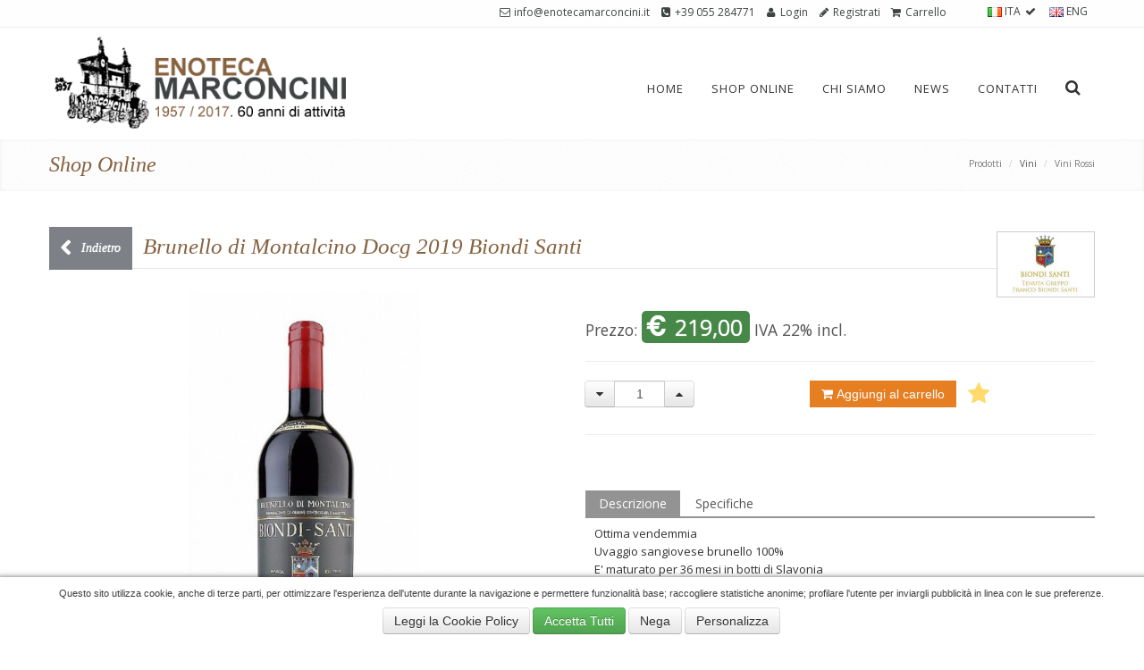

--- FILE ---
content_type: text/html; charset=UTF-8
request_url: https://www.enotecamarconcini.it/prodotto/5-13-13/Vini+Rossi/537/Brunello-di-Montalcino-Docg-2017-Biondi-Santi.html
body_size: 10776
content:
<!DOCTYPE html>
<!--[if IE 7]> <html lang="en" class="ie7"> <![endif]-->  
<!--[if IE 8]> <html lang="en" class="ie8"> <![endif]-->  
<!--[if IE 9]> <html lang="en" class="ie9"> <![endif]-->  
<!--[if !IE]><!--> <html lang="en"> <!--<![endif]-->  

<head>
    <title>Brunello di Montalcino Docg 2019 Biondi Santi - Enoteca Marconcini</title>

    <!-- Meta -->
    <base href="https://www.enotecamarconcini.it/" />
    <meta charset="utf-8">
    <meta name="viewport" content="width=device-width, initial-scale=1.0">
    <meta name="title" content="Brunello di Montalcino Docg 2019 Biondi Santi">
    <meta name="description" content="Brunello di Montalcino Docg 2019 Biondi Santi, Vini Rossi.">
    <meta name="author" content="Firenze Web Division">

    <!-- CSS Global Compulsory-->
    <link rel="stylesheet" href="assets/plugins/bootstrap/css/bootstrap.min.css" />
    <link rel="stylesheet" href="assets/plugins/bootstrap/css/bootstrap-responsive.min.css" />
    <link rel="shortcut icon" href="favicon.ico" />        
    <link rel="stylesheet" href="assets/plugins/flexslider/flexslider.css" />	
    <link rel="stylesheet" href="assets/plugins/bxslider/jquery.bxslider.css" />
    <!-- CSS Implementing Plugins -->    
    <link rel="stylesheet" href="assets/plugins/font-awesome/css/font-awesome.css" />
    <link rel="stylesheet" href="assets/plugins/fancybox/source/jquery.fancybox.css" />
    <link rel="stylesheet" href="assets/plugins/glyphicons/css/glyphicons.css" />

    <!-- <link rel="stylesheet" href="https://code.jquery.com/ui/1.10.3/themes/smoothness/jquery-ui.css" /> -->


	<link rel="stylesheet" href="assets/plugins/gritter/css/jquery.gritter.css" />
    
	
    <link rel="stylesheet" href="assets/plugins/portfolioSorting/css/sorting.css" />	
	<link href="assets/plugins/isotope-master/css/style.css" rel="stylesheet">

   
    <link rel="stylesheet" href="assets/css/effects.css" />
	<!-- CSS Theme -->    
	<link rel="stylesheet" href="assets/css/tema.css" />
    <!--
<script src="//cdnjs.cloudflare.com/ajax/libs/less.js/1.4.1/less.min.js" type="text/javascript"></script>
-->
	<link rel="stylesheet" href="assets/css/style_responsive.css" />
	
	
<link rel="stylesheet" href="assets/plugins/etalageZoom/etalage.css" />

	<!--
	<link rel="stylesheet" href="assets/css/menuprodotti.css" />
	-->
    <style>
    /*.contentThumbGallery{
        padding:6px 0;
    }*/
    .contentThumbGallery img{
        /*height:100%;*/
        width:133px;
        margin:0 auto;
    }
    /*.contentThumbGallery .active img{
        border:2px solid #555;
    }*/
    
    #slider iframe{
        width:100%!important;
        height:350px!important;
    }
    .headline .thumbBrand{
        position:relative!important;
        width: 50%;
        float: right;
        border: 1px solid #ccc;
    }
    
    #qtArt{
        background-color: #fff!important;
        cursor: default;
        text-align:center;
    }
    
    #img_1, #boxPrezzo, #boxDescrizioneVariante{
        -webkit-transition: opacity 0.5s ease-in-out;
        -moz-transition: opacity 0.5s ease-in-out;
        -ms-transition: opacity 0.5s ease-in-out;
        -o-transition: opacity 0.5s ease-in-out;
        transition: opacity 0.5s ease-in-out;
    }
    .ui-effects-transfer { 
        border: 2px dotted #FD6D17;
        background-color: rgba(253,109,23,0.2);
        z-index:9999;
        border-radius:5px;
    }
    .hiliteProdSale:before {
        content: "Saldo";
    }
    
    
    #gal1 img{
        /*border:2px solid white;*/
        border:1px solid #F8F8F8;
        margin-top:20px;
		border-radius:4px;
		box-shadow:0 0 5px #ccc;
    }
    .active img{
        border:1px solid #cc0000 !important;
    }
    a.normal-img {width:auto; height:auto; margin-right: 8px;}
    img.thumb-img {height:80px;}    
    </style>
	
</head> 

<body>
	


<!--=== Header ===-->
<div class="header" id="topmenu" data-offset-top="152">   


    <!--=== Top ===-->    
<div class="top " id="topBar" style="background-color: #fefefe!important; border-bottom: 1px solid #eee;"><!-- hidden-phone hidden-tablet -->
    <div class="container topBackImg">                 
        <div class="row-fluid">
            <ul class="loginbar inline">            
                <li><a href="mailto:info@enotecamarconcini.it"><i class="icon-envelope"></i> info@enotecamarconcini.it</a></li> 
                <li><a href="tel:+39055284771"><i class="icon-phone-sign"></i> +39 055 284771</a></li> 
                
                                                <li class="hidden-phone hidden-tablet"><a href="login.php"><i class="icon-user"></i> Login</a></li>
				<li class="hidden-phone hidden-tablet"><a href="register-account.php"><i class="icon-pencil"></i> Registrati</a></li>
                                
                 
				<li>					
					<a href="carrello.php" id="topMenuCarrello"><i class="icon-shopping-cart"></i> Carrello <span class="badge badge-warning badgeCart hide"></span></a>
                    
				</li>
                <li>
                    <ul role="menu" class="langMenu" >
						<li><a href="javascript:switchLang('IT');"><img src="assets/img/flaggen/ita.jpg" /> ITA <i class='icon-ok'></i></a></li>
                        <li><a href="javascript:switchLang('EN');"><img src="assets/img/flaggen/eng.jpg" /> ENG </a></li>
                        					</ul>
                </li>
            </ul>
        </div>                        
    </div><!--/container-->     
</div><!--/top-->
<!--=== End Top ===-->    











            
    <div class="container"> 
        <div class="logo">                                             
            <a href="index.php"><img alt="Enoteca Marconcini" src="assets/img/logo-marconcini.png" id="logo-header" style="margin: 10px 0;" /></a>
        </div>
                                    
        <!-- Menu -->       
        <div class="navbar" > 
                                     
            <div class="navbar-inner">                                  
                <a class="btn btn-navbar" data-toggle="collapse" data-target=".nav-collapse">
					<div style="float:left; margin-top:-3px;">Menu</div>
                    <div style="float:left; margin-left:5px;">
						<span class="icon-bar"></span>
						<span class="icon-bar"></span>
						<span class="icon-bar"></span>
					</div>
                </a><!-- /nav-collapse -->                                  
                <div class="nav-collapse collapse">                                     
                    <ul class="nav accordmobile">
                        <!--
                        <li class="hidden-phone hidden-tablet">
                            <a href="index.php">
                                <span class="deslogoSmall">WDEcommerce 4.0</span> 
                            </a>
                        </li>
                        --> 
                        <li id="mHome">
                            <a href="index.php" class="textUpper">HOME</a>
                        </li>
						
						<li id="mShop">
                            <a href="prodotti.php" class="textUpper">Shop Online</a>
                        </li>
						
						
                        <li id="mChi">
                            <a href="chi-siamo.php" class="textUpper">Chi Siamo</a>
                        </li> 

                                                <li id="mEventi">
                            <a href="news.php" class="textUpper">News</a>
                        </li>
                        <li id="mCont">
                            <a href="contatti.php" class="textUpper" >Contatti </a>
                        </li>
                                                <li class="hidden-desktop hidden-tablet"><a href="login.php">LOGIN</a></li>
    				    <li class="hidden-desktop hidden-tablet"><a href="register-account.php">REGISTRATI</a></li> 
                        <li><a class="search search-nav"><i class="icon-search search-btn"></i></a></li>                                
                    </ul>
                    
                    
                    <div class="search-open search-open-inner">
                        <div class="input-append">
                            <form action="risultati-ricerca.php">
                                <input type="text" class="span3" placeholder="Cerca" name="search" id="search" />
                                <button type="submit" class="btn-u" class="textUpper">Cerca</button>
                            </form>
                        </div>
                    </div>
                    
                </div><!-- /nav-collapse -->    
                                           
            </div><!-- /navbar-inner -->
        </div><!-- /navbar -->                          
    </div><!-- /container -->               
</div><!--/header -->      
<!--=== End Header ===-->
<div id="ajaxOutput"></div>


<div class="breadcrumbs margin-bottom-30" id="toptitle">
	<div class="container">
        <h1 class="pull-left">Shop Online</h1>
        <ul class="pull-right breadcrumb">
            <li><a href="prodotti.php">Prodotti</a> <span class="divider">/</span></li>
            <li>Vini <span class="divider">/</span></li>            <li class="active">
            	<a href="prodotti.php?catsel=13&t=Vini Rossi&i=13&p=5">Vini Rossi</a>
            </li>
        </ul>
    </div><!--/container-->
</div>




<div class="container">
	<div class="headline">		
		<h3><a class="btn-u hover-effect" href="prodotti.php?catsel=13&t=Vini Rossi&i=13&p=5" ><i class="icon-chevron-left icon-large"></i> Indietro</a> &nbsp;Brunello di Montalcino Docg 2019 Biondi Santi</h3>
		<h2 class="pull-right">
		<span style='margin-left:15px;'><img src='uploadedfiles/brands/o_1agpgnkkv1153onf1jrqp41i9k8.jpg' class='thumbBrand'> <span>		</h2>
		
		<div class="pull-right"></div>
	</div>
	<div class="row-fluid">
		<!-- CONTENUTI PAGINA -->
	
		<div class="span6 cellImage">


                                                <img id="img_01" src="imgWorkshop.php?img=uploadedfiles/foto/o_1av3qk14h1vj41n8civ1e3a20kq.jpg&w=800&h=700" data-zoom-image="gdImage.php?img=uploadedfiles/foto/o_1av3qk14h1vj41n8civ1e3a20kq.jpg&l=1000"/>
                    
                         


                    
                    
    				                    
				
			</div>
			<div class="span6">
                
                <h4 id="boxPrezzo">
	
	Prezzo:         <span class="glyphicons euro prezzoart" ><i>&nbsp;</i>&nbsp;<span id="labelPrezzo">219,00</span></span> IVA 22% incl.        	
    <input type="hidden" value="179.50819672131" id="prezzoArt" name="prezzoArt">
    <input type="hidden" value="22" id="ivaArt" name="ivaArt">
    <input type="hidden" value="6" id="disponibilita" name="disponibilita">
    <input type="hidden" value="" id="subCode" name="subCode">
    <input type="hidden" value="0" id="prezzoAdd" name="prezzoAdd">
    <input type="hidden" value="0" id="spedizionegratis" name="spedizionegratis">
    <input type="hidden" value="1.5" id="pesoCarrello" name="pesoCarrello" />
</h4>

<hr />

 <div style="margin: 15px 0;">
     <input type="hidden" value="537" id="idArt" name="idart">
     <input type="hidden" value="" id="idSubart" name="idSubart">
     <div class="input-prepend input-append">
        <button class="btn spinnerDown" ><i class="icon-caret-down"></i></button>
        <input class="span3 numbersonly_0" id="qtArt" type="text" value="1"  />                        
        <button class="btn spinnerUp" ><i class="icon-caret-up"></i></button>
      </div>
      
      <button type="button" class="btn-u btn-u-orange" id="addToCart">
		<i class="icon-shopping-cart"> </i> Aggiungi al carrello 
	 </button>
     <a class="linkWishlist" href="#" id="btnWishlist">
        <i class="icon-star icon-2x"></i> &nbsp;
     </a>
 </div>


<hr />




<div class="space-20">&nbsp;</div>  
<ul class="nav nav-tabs tabs">
    <li class="active"><a href="#panHome" data-toggle="tab">Descrizione</a></li>
    <li><a href="#panSpecifiche" data-toggle="tab">Specifiche</a></li>
</ul>

<div class="tab-content">
    <div class="tab-pane active" id="panHome" >
        <div class="" data-block="true" data-editor="65r06" data-offset-key="5kq1s-0-0" helvetica="" neue="" arial="" sans-serif="" color:="" rgb="" 29="" 33="" 41="" font-size:="" 14px="" white-space:="" pre-wrap="">
<div data-offset-key="5kq1s-0-0" class="_1mf _1mj" style="position: relative; direction: ltr; font-family: inherit;"><span data-offset-key="5kq1s-0-0" style="font-family: inherit;">Ottima vendemmia</span></div>
</div>
<div class="" data-block="true" data-editor="65r06" data-offset-key="7lmom-0-0" helvetica="" neue="" arial="" sans-serif="" color:="" rgb="" 29="" 33="" 41="" font-size:="" 14px="" white-space:="" pre-wrap="">
<div data-offset-key="7lmom-0-0" class="_1mf _1mj" style="position: relative; direction: ltr; font-family: inherit;"><span data-offset-key="7lmom-0-0" style="font-family: inherit;">Uvaggio sangiovese brunello 100%</span></div>
</div>
<div class="" data-block="true" data-editor="65r06" data-offset-key="8r2lq-0-0" helvetica="" neue="" arial="" sans-serif="" color:="" rgb="" 29="" 33="" 41="" font-size:="" 14px="" white-space:="" pre-wrap="">
<div data-offset-key="8r2lq-0-0" class="_1mf _1mj" style="position: relative; direction: ltr; font-family: inherit;"><span data-offset-key="8r2lq-0-0" style="font-family: inherit;">E' maturato per 36 mesi in botti di Slavonia</span></div>
</div>
<div class="" data-block="true" data-editor="65r06" data-offset-key="caf6-0-0" helvetica="" neue="" arial="" sans-serif="" color:="" rgb="" 29="" 33="" 41="" font-size:="" 14px="" white-space:="" pre-wrap="">
<div data-offset-key="caf6-0-0" class="_1mf _1mj" style="position: relative; direction: ltr; font-family: inherit;"><span data-offset-key="caf6-0-0" style="font-family: inherit;">Colore rubino intenso</span></div>
</div>
<div class="" data-block="true" data-editor="65r06" data-offset-key="a8lfp-0-0" helvetica="" neue="" arial="" sans-serif="" color:="" rgb="" 29="" 33="" 41="" font-size:="" 14px="" white-space:="" pre-wrap="">
<div data-offset-key="a8lfp-0-0" class="_1mf _1mj" style="position: relative; direction: ltr; font-family: inherit;"><span data-offset-key="a8lfp-0-0" style="font-family: inherit;">In bocca classe, aggraziato e aristocratico</span></div>
</div>
<div class="" data-block="true" data-editor="65r06" data-offset-key="11cfq-0-0" helvetica="" neue="" arial="" sans-serif="" color:="" rgb="" 29="" 33="" 41="" font-size:="" 14px="" white-space:="" pre-wrap="">
<div data-offset-key="11cfq-0-0" class="_1mf _1mj" style="position: relative; direction: ltr; font-family: inherit;"><span data-offset-key="11cfq-0-0" style="font-family: inherit;">Da stappare e scolmare qualche ora prima del</span></div>
</div>
<div class="" data-block="true" data-editor="65r06" data-offset-key="90nko-0-0" helvetica="" neue="" arial="" sans-serif="" color:="" rgb="" 29="" 33="" 41="" font-size:="" 14px="" white-space:="" pre-wrap="">
<div data-offset-key="90nko-0-0" class="_1mf _1mj" style="position: relative; direction: ltr; font-family: inherit;"><span data-offset-key="90nko-0-0" style="font-family: inherit;">consumo</span></div>
</div>
<div class="" data-block="true" data-editor="65r06" data-offset-key="51tk6-0-0" helvetica="" neue="" arial="" sans-serif="" color:="" rgb="" 29="" 33="" 41="" font-size:="" 14px="" white-space:="" pre-wrap="">
<div data-offset-key="51tk6-0-0" class="_1mf _1mj" style="position: relative; direction: ltr; font-family: inherit;"><span data-offset-key="51tk6-0-0" style="font-family: inherit;">Temperatura di servizio 16 - 18 &deg;C</span></div>
</div>
<div class="" data-block="true" data-editor="65r06" data-offset-key="a8cdv-0-0" helvetica="" neue="" arial="" sans-serif="" color:="" rgb="" 29="" 33="" 41="" font-size:="" 14px="" white-space:="" pre-wrap="">
<div data-offset-key="a8cdv-0-0" class="_1mf _1mj" style="position: relative; direction: ltr; font-family: inherit;"><span data-offset-key="a8cdv-0-0" style="font-family: inherit;">Abbinamenti secondi piatti di terra</span></div>
</div>
<div class="" data-block="true" data-editor="65r06" data-offset-key="eerfp-0-0" helvetica="" neue="" arial="" sans-serif="" color:="" rgb="" 29="" 33="" 41="" font-size:="" 14px="" white-space:="" pre-wrap="">
<div data-offset-key="eerfp-0-0" class="_1mf _1mj" style="position: relative; direction: ltr; font-family: inherit;"><span data-offset-key="eerfp-0-0" style="font-family: inherit;">Da godere anche a fine pasto da solo</span></div>
</div>    </div>
    <div class="tab-pane" id="panSpecifiche">
                		
        <p>Peso: <b>1.5 Kg</b></p>    	            <p>&nbsp;</p>
            <table class="table table-stripped">
                                <tr>
                    <td width="25%"><strong>Provenienza: </strong></td>
                    <td>Toscana </td>
                </tr>
                            </table>
            
                </div>
</div><!--/tab-content-->

<div class="space-20">&nbsp;</div> 


    



<div class="space-20">&nbsp;</div>  
		
<p> </p>
<div>
    <h5>Condividi</h5>
			<div style='border: 5px solid white; background: #f8f8f8; color: #a8a8a8; padding: 8px; text-align:center; font-size: 90%; border: 1px dashed lightgray;'>La funzionalit&agrave; &egrave; stata disattivata perch&eacute; si avvale di cookies (<a href='cookie-policy.php'>Maggiori informazioni</a>)<br><br>
				<a class='btn btn-sm btn-success cookiekit_accetto_btn' href='javascript:void(0)'>Attiva i cookies</a>
			</div>
		
</div>

                
                
                
			</div>
			
		
		<!-- CONTENUTI PAGINA -->
	</div>
	
    	
	
</div>








<!--=== Footer ===-->
<div class="footer" id="footer">
    <div class="container">
		<div class="row-fluid">
            <div class="span4">
                <div class="headline"><h3>Contatti</h3></div>	
<p>
	Interno Mercato Centrale di San Lorenzo<br />50123 Firenze (ITALIA)<br />Tel:  <a href="tel:+39055284771">+39 055 284771</a> <br />
	Email: <a href="mailto:info@enotecamarconcini.it" class="">info@enotecamarconcini.it</a>
</p>
                <!-- About -->
                	
			    
                                
                					
			</div><!--/span4-->	
			
			<div class="span4">
                <div class="headline"><h3>Orari</h3></div>				
<p>Dal lunedì al venerdì: dalle 07.30 alle 14.00<br>Sabato e prefestivi: dalle 7.30 alle 17.00<br>Domenica: Chiuso</p>	
<div class="headline"><h3>Seguici sui Social</h3></div>	
<ul class="social-icons">
    <li><a href="https://www.facebook.com/Enoteca-Marconcini-1233360560066397/about/" data-original-title="Facebook" class="social_facebook" target="_blank"></a></li>
    <!--<li><a href="#" data-original-title="Twitter" class="social_twitter"></a></li>-->
    <li><a href="https://www.google.it/maps/place/Marconcini/@43.7768964,11.2516198,17z/data=!3m1!4b1!4m5!3m4!1s0x132a5402a7e134c5:0xb18d71beaad0ace7!8m2!3d43.7768925!4d11.2538085?hl=it" data-original-title="Google Plus" class="social_googleplus" target="_blank"></a></li>
</ul>
			</div><!--/span4-->

            <div class="visible-phone"><br /><br /></div>
			<div class="span4">
	            <!--
		        <div class="headline"><h3></h3></div>
				<p class="margin-bottom-25">
					 . 					<a href="register-account.php"> <i class="icon-chevron-right"></i></a>
				</p>-->
                
                <div class="headline">
                    <h3> Newsletter</h3>
                </div>
                <p>Iscriviti per ricevere aggiornamenti sui nostri prodotti</p>
                <form class="form-inline" id="formNwslFooter" name="formNwslFooter" method="post">
                    <div class="input-append">
                    <input id="emailRegNwsl" name="emailRegNwsl" class="span12" type="text" placeholder="Email Address">
                    <button type="button" id="btnSubscribeNwsl" class="btn-u">Iscrivi</button>
                                        </div><br />
                    <small><a style="font-size: 100%;" href="rimozione-newsletter.php">Cancellami dalla Newsletter</a></small>
                </form>
		        
			</div><!--/span4-->
		</div><!--/row-fluid-->	
	</div><!--/container-->		
	</div><!--/container-->	
</div><!--/footer-->	
<!--=== End Footer ===-->


<!--=== Copyright ===-->
<div class="copyright">
	<div class="container">
		<div class="row-fluid">
			<div class="span5">
	            <p>
                <strong style="font-size: 13px;">Enoteca Marconcini Marco & C. SaS</strong><br />
                Sede Legale: Piazza del Popolo 64, 50025, Montespertoli, Firenze (Italia) <br>P.IVA / C.F.: 00233550482 .  Iscritta al C.C.I.A.A. di Firenze N. 299018</p>
			</div>
			<div class="span7 text-center">
                <br /><img src="assets/img/paypal+cards.png" /><br />
                

                Credits: <a href="http://www.firenzewebdivision.it/" target="_blank">Firenze Web Division</a>
				| <a href="cookie-policy.php">Cookie Policy</a>
				| <a href="privacy-policy.php">Privacy Policy</a>
                                | <a href="condizioni-di-vendita.php">Termini e Condizioni</a> | <a href="paga-ordine-inviato.php">Paga un ordine inviato</a>
                			</div>
		</div><!--/row-fluid-->
	</div><!--/container-->	
</div><!--/copyright-->
<!--=== End Copyright ===-->






<!-- JS Global Compulsory -->           
<script type="text/javascript" src="assets/js/jquery-1.8.2.min.js"></script>
<script type="text/javascript" src="assets/js/modernizr.custom.js"></script>        
<script type="text/javascript" src="assets/plugins/bootstrap/js/bootstrap.min.js"></script> 
<script type="text/javascript" src="assets/js/theme-menu.js"></script> 
<!-- JS Implementing Plugins -->          
 
<!--<script type="text/javascript" src="assets/plugins/portfolioSorting/js/jquery.quicksand.js"></script>
<script type="text/javascript" src="assets/plugins/portfolioSorting/js/sorting.js"></script> -->

<script src="assets/plugins/gritter/js/jquery.gritter.js"></script>

<script type="text/javascript" src="assets/plugins/bxslider/jquery.bxslider.js"></script>
<script type="text/javascript" src="assets/plugins/back-to-top.js"></script>
<script src="assets/js/jquery.easytabs.min.js"></script><!-- tabs/testimonials --> 
<!-- JS Page Level -->     
<script src="assets/js/bootbox.min.js"></script>      
<script type="text/javascript" src="assets/js/app.js"></script>
<script type="text/javascript" src="assets/js/pages/index.js"></script>
<script type="text/javascript" src="assets/plugins/flexslider/jquery.flexslider-min.js"></script>
<script type="text/javascript" src="assets/plugins/fancybox/source/jquery.fancybox.js"></script>


<script type="text/javascript" src="https://code.jquery.com/ui/1.10.3/jquery-ui.js"></script>


<script src="assets/plugins/elevatezoom/jquery.elevateZoom-3.0.8.min.js"></script>
<script type="text/javascript" src="numbersonly.js"></script>
<script type="text/javascript" src="assets/js/custom.js"></script>
<script src='assets/js/jquery.cookie.js'></script>
<script>
    (function(i,s,o,g,r,a,m){i['GoogleAnalyticsObject']=r;i[r]=i[r]||function(){
            (i[r].q=i[r].q||[]).push(arguments)},i[r].l=1*new Date();a=s.createElement(o),
        m=s.getElementsByTagName(o)[0];a.async=1;a.src=g;m.parentNode.insertBefore(a,m)
    })(window,document,'script','https://www.google-analytics.com/analytics.js','ga');

    ga('create', 'UA-11319060-57', 'auto');
    ga('set', 'anonymizeIp', true);
    ga('send', 'pageview');

</script>
<script>  jQuery(document).ready(function($){
			function cookiekit_accetto()
			{
				$.cookie( 'wdc_accetto', 'vero', { expires: 365, path: '/', domain: 'www.enotecamarconcini.it' } );
				$.cookie( 'wdc_nego', 'falso', { expires: 365, path: '/', domain: 'www.enotecamarconcini.it' } );
				$.cookie( 'wdc_analisi', 'vero', { expires: 365, path: '/', domain: 'www.enotecamarconcini.it' } ); $.cookie( 'wdc_terzeparti', 'vero', { expires: 365, path: '/', domain: 'www.enotecamarconcini.it' } ); 
				cookiekit_banner_letto();
			}
			function cookiekit_blocco()
			{
				$.cookie( 'wdc_accetto', 'falso', { expires: 365, path: '/', domain: 'www.enotecamarconcini.it' } );
				$.cookie( 'wdc_nego', 'vero', { expires: 365, path: '/', domain: 'www.enotecamarconcini.it' } );
				$.cookie( 'wdc_analisi', 'falso', { expires: 365, path: '/', domain: 'www.enotecamarconcini.it' } ); $.cookie( 'wdc_terzeparti', 'falso', { expires: 365, path: '/', domain: 'www.enotecamarconcini.it' } ); 
				cookiekit_banner_letto();
			}
			function cookiekit_banner_letto()
			{
				$('#wdc_banner').slideUp(500);
				$.cookie( 'wdc_banner_letto', 'vero', { expires: 365, path: '/', domain: 'www.enotecamarconcini.it' } );
				$.cookie( 'wdc_aggiornato', 'vero', { expires: 365, path: '/', domain: 'www.enotecamarconcini.it' } );
				setTimeout( function(){ window.location.href = window.location.href; }, 1000 );
			}
			
			if( ($.cookie('wdc_banner_letto')==null) && ($.cookie('wdc_banner_letto')!='vero') && ($.cookie('wdc_banner_visto')!='vero') )
			{
				
					$('#wdc_banner').insertBefore('#footer').css('display','block');
				
				
				
				
			}			
			else
			{
				
				$('#wdc_banner').css('display','none');
			}
			
			
			$('#wdc_banner_accetto').click(cookiekit_accetto);
			$('.cookiekit_accetto_btn').click(cookiekit_accetto);
			$('#wdc_banner_nego').click(cookiekit_blocco);
			
		});  </script><div id='wdc_banner' style='background:white; font-size: 11px; line-height: 16px; font-family: Arial; text-align: center;color:#413e3e; padding: 10px 40px 10px 10px; position:fixed; left: 0; bottom: 0; z-index:99999; box-shadow: -3px 0 6px rgba(0,0,0,0.6); width:100%;  display:none;' class='cookiebanner'>
             Questo sito utilizza cookie, anche di terze parti, per ottimizzare l'esperienza dell'utente durante la navigazione e permettere funzionalità base; raccogliere statistiche anonime; profilare l'utente per inviargli pubblicità in linea con le sue preferenze.<br>
             <div style='margin-top: 8px;'>
             <a href='cookie-policy.php' class='btn btn-sm btn-default'>Leggi la Cookie Policy</a>
             <a class='btn btn-success btn-sm' href='javascript:void(0)' id='wdc_banner_accetto'>Accetta Tutti</a> 
             <a class='btn btn-sm btn-default' href='javascript:void(0)' id='wdc_banner_nego'>Nega</a> 
             <a href='cookie-policy.php' class='btn btn-sm btn-default'>Personalizza</a> <br>
             </div>
        </div>

<script type="text/javascript">
    window.smartlook||(function(d) {
        var o=smartlook=function(){ o.api.push(arguments)},h=d.getElementsByTagName('head')[0];
        var c=d.createElement('script');o.api=new Array();c.async=true;c.type='text/javascript';
        c.charset='utf-8';c.src='https://rec.smartlook.com/recorder.js';h.appendChild(c);
    })(document);
    smartlook('init', '46b7ce5a9b27fa5cb0324125a079bb448318750c');
</script>

<script src="https://www.firenzewebdivision.it/accessibility_widget/wd_eaa.js" defer></script>
<script>
    function initWishList(){
        
        $('#btnWishlist').popover({
            html : true,
            placement : "bottom",
            trigger : "click",
            content : "<div class='text-center'>Vuoi aggiungere questo prodotto alla <br><b>Lista dei desideri</b>??<br><a href='javascript:addwish();' id='addwish' class='btn-u btn-u-mini btn-u-orange'>Ok</a></div>"
        });
        
    }
    
    
    function addwish(){
        $('#btnWishlist').popover('hide');
        $.post("addWishList.php", {idart:'537'}, function(o){
                bootbox.alert(o);
        });
    }
</script>


<script type="text/javascript">

    (function ($) {
          $('.spinnerUp').on('click', function(e) {
            e.preventDefault();
            $('#qtArt').val( parseInt($('#qtArt').val(), 10) + 1);
          });
          $('.spinnerDown').on('click', function(e) {
            e.preventDefault();
            if(parseInt($('#qtArt').val(), 10) > 1){
                $('#qtArt').val( parseInt($('#qtArt').val(), 10) - 1);
            }
            
          });
          
          
          
          
        })(jQuery);

    jQuery(document).ready(function(){
        App.init();
        App.initSliders();
        App.initBxSlider();
        getItemsCart();
        initWishList();
        
        $(".simbDescr").bind("mouseover", function(){
            d = $(this).attr("data-title");
            //console.log(d);
            $("#boxSimbDescr").html("<span class='alert alert-success'>" + d + "</span>");
        });
        
        $(".simbDescr").bind("mouseout", function(){
            $("#boxSimbDescr").html('&nbsp;');
        });
        
        
        $(".numbersonly_1").on("keypress", function(t){
			return numbersonly(this, t, true);
		});
		
		$(".numbersonly_0").on("keypress", function(t){
			return numbersonly(this, t, false);
		});
        
        
        $(".btnGroup").button();
        
        $("a[href='#']").bind('click', function(e){
            e.preventDefault();
        });
        
//        //		
//        $("#img_1").elevateZoom({constrainType:"width", constrainSize:600,  containLensZoom: true, gallery:'gallery_01', cursor: 'pointer', galleryActiveClass: "active"}); 
//
//        //pass the images to Fancybox
//        $("#img_1").bind("click", function(e) {  
//            var ez = $('#img_1').data('elevateZoom');	
//            listaG = ez.getGalleryList();
//            
//            console.log(listaG);
//        	$.fancybox(listaG);
//            
//          return false;
//        });


        //initiate the plugin and pass the id of the div containing gallery images 
        $("#img_01").elevateZoom({
            //constrainType:"height", 
            //constrainSize:274,
            //constrainType:"height",
            //constrainSize:570, 
            zoomType: "lens", 
            containLensZoom: true, 
            gallery:'gal1', 
            cursor: 'pointer', 
            galleryActiveClass: "active"
            }); 
        //pass the images to Fancybox 
        $("#img_01").bind("click", function(e) { 
            var ez = $('#img_01').data('elevateZoom');	
            //$.fancybox(ez.getGalleryList());
            
            listaG = ez.getGalleryList();
            
            console.log(listaG);
            $.fancybox(listaG);       
             
            return false; 
            });
		
		
		
				//$(".spinner").spinner({min:1, max: 6});
		
        
        
        
		$.extend($.gritter.options, { 
		    position: 'center-right', // defaults to 'top-right' but can be 'bottom-left', 'bottom-right', 'top-left', 'top-right' (added in 1.7.1)
		    /*fade_in_speed: 'medium', // how fast notifications fade in (string or int)
		    fade_out_speed: 2000, // how fast the notices fade out
		    time: 6000 // hang on the screen for...*/
		});
		
        
		
		$("#addToCart").bind('click', function(){	
		    thb = $(this);
			qtArt = $("#qtArt").val();
			idArt = $("#idArt").val();
            idSubart = $("#idSubart").val();
            prezzoArt = $("#prezzoArt").val();
            prezzoAdd = $("#prezzoAdd").val();
            peso = $("#pesoCarrello").val();
            spedizionegratis = $("#spedizionegratis").val();
            ivaArt = $("#ivaArt").val();
            disponibilitaArt = $("#disponibilita").val();
            descVariante = "";
            
            
            
            if($(".boxSceltaVar").length > 0 && idSubart == ""){
                $.gritter.add({					
					title: '<i class="icon-shopping-cart"> </i>Attenzione.',
					text: 'Seleziona la variante desiderata per questo articolo</b>' ,
					sticky: false,
					time: '',
					class_name: 'gritter-custom'
				});
            }else{
                $(".boxSceltaVar").each(function(index, valore){
                    if(index == 0){ descVariante = "<h5>Subcode: "+ $("#subCode").val() +"</h5>"; }
                    //nomeVariante = $(this).parent().find("h5").html(); 
                    nomeVariante = $(this).parent().find("h5").attr("data-origText"); 
                    //valVariante = $(this).find(".btnChooseOpz.active").text();
                    valVariante = $(this).find(".btnChooseOpz.active").attr("data-origText"); 
                    descVariante += "- <b>"+nomeVariante+"</b> "+valVariante + " ";
                });
                
                if(parseFloat(disponibilitaArt) >= parseFloat(qtArt)){
                    //imgThumb = $("#img_1").attr("src");ù
                    $("#addToCart").attr('disabled', 'disabled');
                    imgThumb = $("#img_01").attr("src");
                    $.post("addcarrello.php", {qtArt:qtArt, idart:idArt, idSubart:idSubart, prezzoArt:prezzoArt, ivaArt:ivaArt, descVariante:descVariante, prezzoAdd:prezzoAdd, spedizionegratis:spedizionegratis, pesoCarrello:peso, imgThumb:imgThumb}, function(msg){
        				$.gritter.add({					
        					title: '<i class="icon-shopping-cart"> </i>Articolo aggiunto al carrello.',
        					text: '<a href="carrello.php">Visualizza il Carrello <i class="icon-chevron-right"> </i></a><br>'+msg ,
        					sticky: false,
        					time: '',
        					class_name: 'gritter-custom-success'
        				});
        				thb.effect("transfer", { to: "#topMenuCarrello", className: "ui-effects-transfer" }, 500);
        				$("#ajaxOutput").html(msg);
        				getItemsCart();
        				location.reload();
        			});
                }else{
                    $.gritter.add({					
    					title: '<i class="icon-shopping-cart"> </i>Attenzione.',
    					text: 'La quantità richiesta è superiore alla nostra scorta di magazzino<br>Quantità massima ordinabile: <b>'+disponibilitaArt+'</b>' ,
    					sticky: false,
    					time: '',
    					class_name: 'gritter-custom'
    				});
                }
            }
			return false;
		});
		
		        
       
        
        $(".btnChooseOpz").bind("click", function(){
			t = $(this);
            
            t.parent().parent().find(".btnChooseOpz.active").each(function(){
                 tId = $(this).attr("id");
                 console.log(tId);
                 historyClick = $.grep(historyClick, function(value){
                    return value != tId;
                 });
                 
            });
            //console.log(historyClick);
			
			
            $("#idSubart").val('');
            $("#boxPrezzo, #boxDescrizioneVariante").css("opacity", "0.2");
            thisBox = $(this).attr("data-parent");
            if($(this).hasClass("disattivo")){
                //console.log("ooo");
                reinitVarianti();
                $(this).addClass("active");            
                //$(".boxSceltaVar:not([id="+thisBox+"]) .btnChooseOpz:not(.active)").addClass("disattivo");
                $(".btnChooseOpz:not(.active)").addClass("disattivo");
                initVarianti();
				thisSubarts = t.attr("data-subarts").split(",");                
                // console.log(vv);
                $.each(historyClick, function(i,v){                    
                    HmySubarts = $("#"+v).attr("data-subarts");
                    console.log(v + " - " + HmySubarts);
                    HarrSubarts = HmySubarts.split(",");
                    $.each(HarrSubarts, function(ii,vv){
                        HqtFind = $.inArray(vv, thisSubarts);
                        if(HqtFind > -1){
                            //console.log("TROVATA CORRISPONDENZA > " + v);
                            $("#"+v).trigger('click');
                            return false;
                            
                        }
                    });
                    
                });
            }else{
                $(this).addClass("active");
                //$(".boxSceltaVar:not([id="+thisBox+"]) .btnChooseOpz:not(.active)").addClass("disattivo");
                $(".btnChooseOpz:not(.active)").addClass("disattivo");
                initVarianti();
            }
            
            historyClick = [];
            $(".btnChooseOpz.active").each(function(){
                historyClick.push($(this).attr("id"));
            })
            //console.log(historyClick);
			
        });
        
        $("a.thumbItem").bind('click', function(){
            console.log('opz');
            //$("#img_1").css('opacity','0.2');
            $("#img_01").css('opacity','0.2');
            
            //$('#img_1').on('load', function () {
            $('#img_01').on('load', function () {
                $(this).css('opacity','1');
            });
            
        });
        
        
        
    });
    
    
    GArrSubarts = [];
    historyClick = [];
	
	
    function reinitVarianti(){
        GArrSubarts = [];
        newGArrSubarts = [];
        $(".btnChooseOpz").removeClass("disattivo");
        $(".btnChooseOpz").removeClass("active");
        
    }
    
    function initVarianti(){
       
       $(".btnChooseOpz.active").each(function(index,valore){
            GArrSubarts[index] = [];
            mySubarts = $(this).attr("data-subarts");
            arrSubarts = mySubarts.split(",");
            $.each(arrSubarts, function(k, val){
                GArrSubarts[index].push(val);
                /*if(k == 0){
                    $("a[data-refart*="+val+"]").trigger('click');
                }*/
            });
       });
       
       console.log(GArrSubarts);
       newGArrSubarts = [];
       
       nBoxes = GArrSubarts.length;
       $.each(GArrSubarts, function(index, subarr){
            //console.log(index);
            $.each(subarr, function(i, srch){
                //console.log(i);
                trovati = 0;
                $.each(GArrSubarts, function(i2, subj){
                    qtFind = $.inArray(srch, subj);
                    //console.log(srch + " -> " + qtFind);
                    if(qtFind > -1){
                        trovati++;
                        //console.log('TROVAT ' + trovati);
                    }
                });
                
                if(trovati == nBoxes){
                   newGArrSubarts.push(srch); 
                }
            });
       });
       
       console.log(newGArrSubarts);
       
       
       $(".btnChooseOpz").each(function(){
            btnScelta = $(this);
            vals = btnScelta.attr("data-subarts");
            arrSubarts = vals.split(",");
            //console.log(arrSubarts);
            $.each(arrSubarts, function(k, val){
                trovato = $.inArray(val, newGArrSubarts);
                //console.log(srch + " -> " + qtFind);
                if(trovato > -1){
                    btnScelta.removeClass("disattivo");
                }
            });
       });
       
       
       $(".boxSceltaVar").each(function(){
            tBox = $(this);
            sceltePossibili = 0;
            tBox.find(".btnChooseOpz:not(.disattivo, .active)").each(function(){
                btnSel = $(this);
                sceltePossibili++;
            });
            if(sceltePossibili == 1){
                btnSel.trigger('click');
            }
       });
       
       nBoxVariani = $(".boxSceltaVar").length;
       nVarSel = $(".btnChooseOpz.active").length;
       //console.log(newGArrSubarts + "oooo" + nBoxVariani + ", " + nVarSel);
       if(nBoxVariani == nVarSel){
            artSel = newGArrSubarts.unique()[0];
            arrArtSel = artSel.split("_");
            idArtSel = arrArtSel[1];
            //console.log(idArtSel);
            $("#idSubart").val(idArtSel);
            
            
            $("a[data-refart*="+idArtSel+"]").trigger('click');
            
            
            $.post("getPrezzoSubartSel.php", {idSubart : idArtSel}, function(o){
                $("#boxPrezzo").html(o).css("opacity", "1");
            });
            $.post("getDescrVariante.php", {idSubart : idArtSel}, function(o){
                $("#boxDescrizioneVariante").html(o).css("opacity", "1");
            });
       }
       
    }
    
    
    $(window).load(function() {
    // The slider being synced must be initialized first
      $('#carousel').flexslider({
        animation: "slide",
        controlNav: false,
        animationLoop: false,
        slideshow: false,
        itemWidth: 90,
        itemMargin: 5,
    	useCSS: false, //thins type if true
    	asNavFor: '#slider'
      });
       
      $('#slider').flexslider({
        animation: "slide",
        controlNav: false,
        animationLoop: false,
        slideshow: false,
        touch: true, 
        sync: "#carousel",
    	smoothHeight: true,
    	useCSS: false //thins type if true
      });
    });
    
    
</script><script>
    $(document).ready(function(){
        $(document).on('click', '.openrequestinfo', function(){
            $("#reqinfo").removeClass('hidden');
        });
        $(document).on('click', '.closealert', function(){
            $("#reqinfo").addClass('hidden');
        });

        $(document).on('submit', '#forminfoart', function(e){
            e.preventDefault();
            $('.btninviaform').attr('disabled', 'disabled').html("<i class='icon-spin icon-spinner'></i> Invio in corso...");
            $.post('ajx-sendform-reqinfoart.php', $(this).serialize(), function(o){
                if(o.esito == 'OK'){
                    $('#reqinfo').html("<i class='icon-ok icon-3x'></i><br>Messaggio inviato con successo");
                }else{
                    $('#reqinfo').append('<p>Attenzione. Non è stato possibile inviare il messaggio</p>');
                    $('.btninviaform').removeAttr('disabled').html("Invia Richiesta");
                }
            }, 'json');
        })
    });
</script>



<!--[if lt IE 9]>
    <script src="assets/js/respond.js"></script>
<![endif]-->

</body>

</html> 

--- FILE ---
content_type: text/css
request_url: https://www.enotecamarconcini.it/assets/plugins/gritter/css/jquery.gritter.css
body_size: 691
content:
/* the norm */
#gritter-notice-wrapper {
	position:fixed;
	top:20px;
	right:20px;
	width:301px;
	z-index:9999;
}
#gritter-notice-wrapper.top-left {
    left: 20px;
    right: auto;
}
#gritter-notice-wrapper.bottom-right {
    top: auto;
    left: auto;
    bottom: 20px;
    right: 20px;
}
#gritter-notice-wrapper.bottom-left {
    top: auto;
    right: auto;
    bottom: 20px;
    left: 20px;
}
.gritter-item-wrapper {
	position:relative;
	margin:0 0 10px 0;
	background:url('../images/ie-spacer.gif'); /* ie7/8 fix */ 
}
.gritter-top {
	background:url(../images/gritter.png) no-repeat left -30px;
	height:10px;
}
.hover .gritter-top {
	background-position:right -30px;
}
.gritter-bottom {
	background:url(../images/gritter.png) no-repeat left bottom;
	height:8px;
	margin:0;
}
.hover .gritter-bottom {
	background-position: bottom right;
}
.gritter-item {
	display:block;
	background:url(../images/gritter.png) no-repeat left -40px;
	color:#eee;
	padding:2px 11px 8px 11px;
	font-size: 11px;
	font-family:verdana;
}
.hover .gritter-item {
	background-position:right -40px;
}
.gritter-item p {
	padding:0;
	margin:0;
	word-wrap:break-word;
}
.gritter-close {
	display:none;
	position:absolute;
	top:5px;
	left:3px;
	background:url(../images/gritter.png) no-repeat left top;
	cursor:pointer;
	width:30px;
	height:30px;
	text-indent:-9999em;
}
.gritter-title {
	font-size:14px;
	font-weight:bold;
	padding:0 0 7px 0;
	display:block;
	text-shadow:1px 1px 0 #000; /* Not supported by IE :( */
}
.gritter-image {
	width:48px;
	height:48px;
	float:left;
}
.gritter-with-image,
.gritter-without-image {
	padding:0;
}
.gritter-with-image {
	width:220px;
	float:right;
}
/* for the light (white) version of the gritter notice */
.gritter-light .gritter-item,
.gritter-light .gritter-bottom,
.gritter-light .gritter-top,
.gritter-light .gritter-close {
    background-image: url(../images/gritter-light.png);
    color: #222;
}
.gritter-light .gritter-title {
    text-shadow: none;
}


.gritter-custom{
    background-color: rgba(242,213,234,0.5);
    border:1px solid #cd5992;
    box-shadow:0 0 10px 0 #dadada;
    border-radius:8px!important;
}

.gritter-custom-success{
    background-color: rgba(213,239,213,0.5);
    border:1px solid #65CC59;
    box-shadow:0 0 10px 0 #dadada;
    border-radius:8px!important;
}

.gritter-custom .gritter-item,
.gritter-custom .gritter-bottom,
.gritter-custom .gritter-top,
.gritter-custom-success .gritter-item,
.gritter-custom-success .gritter-bottom,
.gritter-custom-success .gritter-top{
    background-image: none; 
    color: #222;
}
.gritter-custom .gritter-close, .gritter-custom-success .gritter-close{
     background-image: url(../images/gritter-custom.png);
    color: #222;
}
.gritter-custom .gritter-title, .gritter-custom-success .gritter-title {
    text-shadow: none;
}

#gritter-notice-wrapper.center-right {
    top: 40%;
    left: auto;
    bottom: auto;
    right: 20px;
}
.center-right .gritter-close{
    right:2px!important;
    top:2px;
    left:auto!important;
} 



--- FILE ---
content_type: text/css
request_url: https://www.enotecamarconcini.it/assets/plugins/isotope-master/css/style.css
body_size: 3301
content:
/* Start: Recommended Isotope styles */

/**** Isotope Filtering ****/

.isotope-item {
  z-index: 2;
}

.isotope-hidden.isotope-item {
  pointer-events: none;
  z-index: 1;
}

/**** Isotope CSS3 transitions ****/

.isotope,
.isotope .isotope-item {
  -webkit-transition-duration: 0.8s;
     -moz-transition-duration: 0.8s;
      -ms-transition-duration: 0.8s;
       -o-transition-duration: 0.8s;
          transition-duration: 0.8s;
}

.isotope {
  -webkit-transition-property: height, width;
     -moz-transition-property: height, width;
      -ms-transition-property: height, width;
       -o-transition-property: height, width;
          transition-property: height, width;
}

.isotope .isotope-item {
  -webkit-transition-property: -webkit-transform, opacity;
     -moz-transition-property:    -moz-transform, opacity;
      -ms-transition-property:     -ms-transform, opacity;
       -o-transition-property:      -o-transform, opacity;
          transition-property:         transform, opacity;
}

/**** disabling Isotope CSS3 transitions ****/

.isotope.no-transition,
.isotope.no-transition .isotope-item,
.isotope .isotope-item.no-transition {
  -webkit-transition-duration: 0s;
     -moz-transition-duration: 0s;
      -ms-transition-duration: 0s;
       -o-transition-duration: 0s;
          transition-duration: 0s;
}

/* End: Recommended Isotope styles */



/* disable CSS transitions for containers with infinite scrolling*/
.isotope.infinite-scrolling {
  -webkit-transition: none;
     -moz-transition: none;
      -ms-transition: none;
       -o-transition: none;
          transition: none;
}




/**** Isotope styles ****/

/* required for containers to inherit vertical size from window */
html,
body {
  height: 100%;
}

#container {
  border: 0px solid #666;
  padding: 0px;
  margin-bottom: 20px;
}

.element {
  width: 110px;
  height: 110px;
  margin: 5px;
  float: left;
  overflow: hidden;
  position: relative;
  background: #888;
  color: #222;
  -webkit-border-top-right-radius: 1.2em;
      -moz-border-radius-topright: 1.2em;
          border-top-right-radius: 1.2em;
}

.element.alkali          { background: #F00; background: hsl(   0, 100%, 50%); }
.element.alkaline-earth  { background: #F80; background: hsl(  36, 100%, 50%); }
.element.lanthanoid      { background: #FF0; background: hsl(  72, 100%, 50%); }
.element.actinoid        { background: #0F0; background: hsl( 108, 100%, 50%); }
.element.transition      { background: #0F8; background: hsl( 144, 100%, 50%); }
.element.post-transition { background: #0FF; background: hsl( 180, 100%, 50%); }
.element.metalloid       { background: #08F; background: hsl( 216, 100%, 50%); }
.element.other.nonmetal  { background: #00F; background: hsl( 252, 100%, 50%); }
.element.halogen         { background: #F0F; background: hsl( 288, 100%, 50%); }
.element.noble-gas       { background: #F08; background: hsl( 324, 100%, 50%); }


.element * {
  position: absolute;
  margin: 0;
}

.element .symbol {
  left: 0.2em;
  top: 0.4em;
  font-size: 3.8em;
  line-height: 1.0em;
  color: #FFF;
}
.element.large .symbol {
  font-size: 4.5em;
}

.element.fake .symbol {
  color: #000;
}

.element .name {
  left: 0.5em;
  bottom: 1.6em;
  font-size: 1.05em;
}

.element .weight {
  font-size: 0.9em;
  left: 0.5em;
  bottom: 0.5em;
}

.element .number {
  font-size: 1.25em;
  font-weight: bold;
  color: hsla(0,0%,0%,.5);
  right: 0.5em;
  top: 0.5em;
}

.variable-sizes .element.width2 { width: 230px; }

.variable-sizes .element.height2 { height: 230px; }

.variable-sizes .element.width2.height2 {
  font-size: 2.0em;
}

.element.large,
.variable-sizes .element.large,
.variable-sizes .element.large.width2.height2 {
  font-size: 3.0em;
  width: 350px;
  height: 350px;
  z-index: 100;
}

.clickable .element:hover {
  cursor: pointer;
}

.clickable .element:hover h3 {
  text-shadow:
    0 0 10px white,
    0 0 10px white
  ;
}

.clickable .element:hover h2 {
  color: white;
}

/**** Example Options ****/

#options {
  padding-bottom: 1.0em;
}

#options h3 {
  margin-bottom: 0.2em;
  font-size: 15px;
}

#options h4 { 
  font-weight: bold;
}

#options ul {
  margin: 0;
  list-style: none;
}

#options ul ul {
  margin-left: 1.5em;
}

#options li {
  float: left;
  margin-bottom: 0.2em;
}

#options li a {
  display: block;
  padding: 0.4em 0.5em;
  background-color:#f7f7f7;
  margin-left:2px;
  color: #222;
  border-radius:4px!important;
  /*font-weight: bold;
  text-shadow: 0 1px hsla( 0, 0%, 100%, 0.5 );
  background-image: -webkit-linear-gradient( top, hsla( 0, 0%, 100%, 0.5 ), hsla( 0, 0%, 100%, 0.0 ) );
  background-image:    -moz-linear-gradient( top, hsla( 0, 0%, 100%, 0.5 ), hsla( 0, 0%, 100%, 0.0 ) );
  background-image:     -ms-linear-gradient( top, hsla( 0, 0%, 100%, 0.5 ), hsla( 0, 0%, 100%, 0.0 ) );
  background-image:      -o-linear-gradient( top, hsla( 0, 0%, 100%, 0.5 ), hsla( 0, 0%, 100%, 0.0 ) );
  background-image:         linear-gradient( top, hsla( 0, 0%, 100%, 0.5 ), hsla( 0, 0%, 100%, 0.0 ) );*/
}

#options li a:hover {
  background-color:#ccc;
  text-decoration:none;
}

#options li a:active {
  background-color: #c30f77; /*#585F69;*/
  color:#fff;
  /*-webkit-box-shadow: inset 0 2px 8px hsla( 0, 0%, 0%, 0.6 );
     -moz-box-shadow: inset 0 2px 8px hsla( 0, 0%, 0%, 0.6 );
       -o-box-shadow: inset 0 2px 8px hsla( 0, 0%, 0%, 0.6 );
          box-shadow: inset 0 2px 8px hsla( 0, 0%, 0%, 0.6 );*/
}

#options li a {
  /*border-left:  1px solid hsla( 0, 0%, 100%, 0.3 );
  border-right: 1px solid hsla( 0, 0%,   0%, 0.2 );*/
  border:1px solid #dadada;
}

#options li:first-child a {
  border-radius: 7px 0 0 7px;
  border-left: none;
}

#options li:last-child a {
  border-radius: 0 7px 7px 0;
}

#options li a.selected {
  background-color: #c30f77; /*#585F69;*/
  text-shadow: none;
  color: white;
  text-decoration:none;
}

#options li a.selected:hover{
	text-decoration:none;
}

/* Combination filter options*/

#options .option-combo {
  display: inline-block;
  float: left;
  margin-right: 10px;
}

#options .option-combo ul {
  margin-right: 20px;
  display: inline-block;
}

#options .option-combo h2,
#options .option-combo h4 {
  line-height: 34px;
  margin-bottom: 0;
  margin-right: 5px;
  display: inline-block;
  vertical-align: top;
}

/* Color shapes */

.color-shape {
  width: 70px;
  height: 70px;
  margin: 5px;
  float: left;
}
 
.color-shape.round {
  -webkit-border-radius: 35px;
     -moz-border-radius: 35px;
          border-radius: 35px;
}
 
.color-shape.big.round {
  -webkit-border-radius: 75px;
     -moz-border-radius: 75px;
          border-radius: 75px;
}
 
.color-shape.red { background: red; }
.color-shape.blue { background: blue; }
.color-shape.yellow { background: yellow; }
 
.color-shape.wide, .color-shape.big { width: 150px; }
.color-shape.tall, .color-shape.big { height: 150px; }

.color-shape a {
  display: block;
  height: 100%;
}

.color-shape a:hover {
  background: white;
  background: hsla( 0, 0%, 100%, 0.5 );
}

/**** Horizontal ****/

.horizontal #container {
  height: 80%;
}

#copy {
  max-width: 640px;
}

/**** Photo demo ****/

.photos .photo {
  width: 320px;
  margin: 5px;
  float: left;
}

.photos .photo img {
  display: block;
  width: 100%;
}

#content {
  margin-left: 210px;
}

.demos #content {
  height: 100%;
}

/**** Docs ****/

.docs #content {
  max-width: 640px;
}

.docs #content a:hover {
  border-bottom: 1px dotted;
}

/**** Doc page nav ****/



#site-nav {
  width: 200px;
  position: absolute;
  left: 10px;
  top: 0px;
  padding-top: 20px;
  font-size: 12px;
}

#site-nav h1 {
  font-size: 24px;
  margin-bottom: 0.5em;
  margin-top: 0;
  font-weight: bold;
  font-family: 'Helvetica Neue', Arial, sans-serif;
}

#site-nav h2 {
  font-size: 17px;
  font-weight: normal;
  margin: 0 0 0.3em;
  border-top: none;
}

#site-nav h1 a { color: #4FB; }
#site-nav h1 a:hover { color: #4BF; }

#site-nav ul {
  list-style: none;
  margin: 0 0 1.0em;
  font-weight: bold;
}

#site-nav ul ul { margin-bottom: 0; }

#site-nav ul a {
  display: block;
  border: none;
  padding: 1px 5px;
}

#site-nav ul .current a {
  background: hsla( 0, 0%, 0%, 0.3 );
  color: #1BF;
}
#site-nav ul a:hover,
#site-nav ul .current a:hover { color: white; }
  
#site-nav ul .current .toc a {
  font-size: 12px;
  padding-left: 1.2em;
  font-weight: normal;
}

/**** Doc content ****/

.docs #content h2 {
  border-top: 1px solid #333;
  padding-top: 0.8em;
  margin-bottom: 0.8em;
}

.docs #content h2:target { 
  padding: 10px;
  background: white;
  color: #222;
}

.docs #content h3 {
  color: #FEC;
  background: hsla( 0, 0%, 75%, 0.05 );
  padding: 2px 0.5em;
  margin-bottom: 0.5em;
  font-size: 1.15em;
}

.docs #content h4 {
  margin-bottom: 0.5em;
  font-size: 14px;
}


footer {
  font-size: 12px;
  font-style: italic;
  border-top: 1px solid #333;
  padding: 0.8em 0;
}

pre {
  padding: 10px;
}

pre, code {
  background: black;
  color: white;
  font-family: 'Monaco', monospace, sans-serif;
}

#content code {
  font-size: 12px;
}

#content pre {
  line-height: 1.6em;
}

h3#options {
  padding-bottom: 0;
}

.option-def dl dt,
.option-def dl dd {
  float: left;
  padding: 0 1.2em;;
  background: #161616;
  line-height: 36px;
  height: 36px;
}

.option-def dl.header dt,
.option-def dl.header dd {
  background: #444;
}

.option-def dl .option-type {
  font-size: 13px;
  color: #AAA;
  font-style: italic;
}

.option-def dl dd {
  border-left: 1px solid #222;
}

/* Tagline */

.docs .tagline {
  font-size: 22px;
  font-weight: 300;
}

/* as-is from MIT */

.docs .as-is {
  font-size: 95%;
}

/* Commercial license blurb */

.docs #commercial {
  background: white;
  padding: 10px;
  font-size: 14px;
  color: #1F1F1D;
}

.docs #commercial a { font-weight: bold;}

/**** Pygments ****/

code .s1,
code .s { color: #78BD55; } /* string */
code .mi, /* integer */
code .cp, /* doctype */
code .kc { color: #5298D4; } /*boolean*/
code .k { color: #E39B79; } /* keyword */
code .kd, /* storage */
code .na { color: #A9D866; } /* markup attribute */
code .p  { color: #EDB; } /* punctuation */
code .o  { color: #F63; }   /* operator */
code .nb { color: #AA97AC;} /* support */

/* comment */
code .c,
code .c1 { color: #666; font-style: italic; }

code .nt { color: #A0C8FC; } /* Markup open tag */

code .nf { color: #9EA8B8; } /* css id */
code .nc { color: #A78352; }  /* CSS class */
code .m  { color: #DE8E50; } /* CSS value */
code .nd { color: #9FAD7E; } /* CSS pseudo selector */



/**** Super list ****/


/**** Sites using Isotope ****/

#sites h2 {
  display: none;
  padding: 0.4em;
  line-height: 32px;
  margin-bottom: 0.4em;
  -webkit-transition: background-color 0.8s;
     -moz-transition: background-color 0.8s;
       -o-transition: background-color 0.8s;
          transition: background-color 0.8s;
}

#sites h2 img {
  display: inline-block;
  margin-right: 0.4em;
  vertical-align: bottom;
}

#sites h2.loading {
  background: white;
  color: #222;
}
#sites h2.error {
  background: red;
  color: #222;
}


#sites ul {
  margin: 0;
}

.super-list .example {
  list-style: none;
  float: left;
  width: 230px;
  margin: 5px;
}

.super-list .example a,
.super-list .example b,
.super-list .example img {
  display: block;
}

.super-list .example img { width: 100%; }

.super-list .example a {
  background: #1F1E1D;
}

.super-list .example a:hover {
  background: white;
  color: #111;
}

.super-list .example b { 
  font-weight: bold;
  line-height: 1.3em;
  padding: 3px;
  padding-top: 8px;
}

.super-list .link {
  float: left;
  position: relative;
  font-size: 24px;
  line-height: 1.2em;
  font-weight: 300;
  margin: 5px;
}

.super-list .link {
  width: 230px;
  height: 110px;
}

.super-list .link a {
  display: block;
  padding: 10px;
  padding-left: 65px;
  height: 90px;
  background: #1F1E1D;
  color: #FE5;
  -webkit-border-radius: 14px;
     -moz-border-radius: 14px;
          border-radius: 14px;
}

.super-list .link a:before {
  content: '➔';
  font-size: 70px;
  position: absolute;
  top: 30px;
  left: 5px;
  -webkit-transform: rotate(90deg);
     -moz-transform: rotate(90deg);
      -ms-transform: rotate(90deg);
       -o-transform: rotate(90deg);
          transform: rotate(90deg);
}

.super-list .link.away a:before {
  top: 25px;
  left: 0px;
  -webkit-transform: rotate(-45deg);
     -moz-transform: rotate(-45deg);
      -ms-transform: rotate(-45deg);
       -o-transform: rotate(-45deg);
          transform: rotate(-45deg);
}

.super-list .link a:hover {
  background: #E58;
  color: white;
}

.super-list .feature .name {
  bottom: auto;
  top: 140px;
  left: 18px;
  font-size: 20px;
}

/**** BIG Graph ****/

.big-graph {
  background: white;
  height: 600px;
  margin: 20px auto;
}

.big-graph .project {
  width: 45px;
  height: 45px;
  float: left;
}

.big-graph .project .icon {
  pointer-events: none;
  width: 31px;
  height: 31px;
  background: white;
  margin-left: 7px;
  -webkit-transition: -webkit-transform 0.25s;
     -moz-transition: -moz-transform    0.25s;
      -ms-transition: -ms-transform     0.25s;
       -o-transition: -o-transform      0.25s;
          transition: transform         0.25s;
}

.big-graph .project:hover {
  z-index: 5;
  
}

.big-graph .project:hover .icon {
  -webkit-transform: scale(3);
     -moz-transform: scale(3);
      -ms-transform: scale(3);
       -o-transform: scale(3);
          transform: scale(3);
}

.big-graph .project.commercial .icon { background: #6B6B6B; }
.big-graph .project.urbanism .icon { background: #00CF00; }
.big-graph .project.public-space .icon { background: #FF8D00; }
.big-graph .project.culture .icon { background: #D61919; }
.big-graph .project.body-culture .icon { background: #00ECFF; }
.big-graph .project.health .icon { background: #FF2251; }
.big-graph .project.education .icon { background: #00A700; }
.big-graph .project.housing .icon { background: #FF02FF; }
.big-graph .project.hotel .icon { background: #0000C3; }
.big-graph .project.media .icon { background: #292929; }

.big-graph .project p {
  line-height: 14px;
  font-size: 10.5px;
  color: black;
  margin-left: 7px;
}

/**** Infinite Scroll ****/

#infscr-loading {
  position: fixed;
  text-align: center;
  bottom: 30px;
  left: 42%;
  z-index: 100;
  background: white;
  background: hsla( 0, 0%, 100%, 0.9 );
  padding: 20px;
  color: #222;
  font-size: 15px;
  font-weight: bold;
  -webkit-border-radius: 10px;
     -moz-border-radius: 10px;
          border-radius: 10px;
}



/* The Magnificent Clearfix: nicolasgallagher.com/micro-clearfix-hack/ */
.clearfix:before, .clearfix:after { content: ""; display: table; }
.clearfix:after { clear: both; }
.clearfix { zoom: 1; }


--- FILE ---
content_type: text/css
request_url: https://www.enotecamarconcini.it/assets/css/effects.css
body_size: 615
content:
@media (min-width: 1200px) { 
	@keyframes shake { 
	0% { transform: translate(2px, 1px) rotate(0deg); } 
	10% { transform: translate(-1px, -2px) rotate(-1deg); } 
	20% { transform: translate(-3px, 0px) rotate(1deg); } 
	30% { transform: translate(0px, 2px) rotate(0deg); } 
	40% { transform: translate(1px, -1px) rotate(1deg); } 
	50% { transform: translate(-1px, 2px) rotate(-1deg); } 
	60% { transform: translate(-3px, 1px) rotate(0deg); } 
	70% { transform: translate(2px, 1px) rotate(-1deg); } 
	80% { transform: translate(-1px, -1px) rotate(1deg); } 
	90% { transform: translate(2px, 2px) rotate(0deg); } 
	100% { transform: translate(1px, -2px) rotate(-1deg); } 
	} 

	@-moz-keyframes shake{ 
	0% { -moz-transform: translate(2px, 1px) rotate(0deg); } 
	10% { -moz-transform: translate(-1px, -2px) rotate(-1deg); } 
	20% { -moz-transform: translate(-3px, 0px) rotate(1deg); } 
	30% { -moz-transform: translate(0px, 2px) rotate(0deg); } 
	40% { -moz-transform: translate(1px, -1px) rotate(1deg); } 
	50% { -moz-transform: translate(-1px, 2px) rotate(-1deg); } 
	60% { -moz-transform: translate(-3px, 1px) rotate(0deg); } 
	70% { -moz-transform: translate(2px, 1px) rotate(-1deg); } 
	80% { -moz-transform: translate(-1px, -1px) rotate(1deg); } 
	90% { -moz-transform: translate(2px, 2px) rotate(0deg); } 
	100% { -moz-transform: translate(1px, -2px) rotate(-1deg); } 
	} 

	@-webkit-keyframes shake { 
	0% { -webkit-transform: translate(2px, 1px) rotate(0deg); } 
	10% { -webkit-transform: translate(-1px, -2px) rotate(-1deg); } 
	20% { -webkit-transform: translate(-3px, 0px) rotate(1deg); } 
	30% { -webkit-transform: translate(0px, 2px) rotate(0deg); } 
	40% { -webkit-transform: translate(1px, -1px) rotate(1deg); } 
	50% { -webkit-transform: translate(-1px, 2px) rotate(-1deg); } 
	60% { -webkit-transform: translate(-3px, 1px) rotate(0deg); } 
	70% { -webkit-transform: translate(2px, 1px) rotate(-1deg); } 
	80% { -webkit-transform: translate(-1px, -1px) rotate(1deg); } 
	90% { -webkit-transform: translate(2px, 2px) rotate(0deg); } 
	100% { -webkit-transform: translate(1px, -2px) rotate(-1deg); } 
	} 

	.shake{ 
	display:inline-block; 
	} 

	.shake:hover, 
	.shake:focus{ 
	animation-name: shake; 
	animation-duration: 0.8s; 
	transform-origin:50% 50%; 
	animation-iteration-count: infinite; 
	animation-timing-function: linear; 

	-moz-animation-name: shake; 
	-moz-animation-duration: 0.8s; 
	-moz-transform-origin:50% 50%; 
	-moz-animation-iteration-count: infinite; 
	-moz-animation-timing-function: linear; 

	-webkit-animation-name: shake; 
	-webkit-animation-duration: 0.8s; 
	-webkit-transform-origin:50% 50%; 
	-webkit-animation-iteration-count: infinite; 
	-webkit-animation-timing-function: linear; 
	}
}

.zoomer:hover .overlay-zoom .zoom-icon{
	-webkit-transform: scale(1);
	-moz-transform: scale(1);
	-o-transform: scale(1);
	-ms-transform: scale(1);
	transform: scale(1);
	opacity:0.4;	
	filter: alpha(opacity = 50);
}

.overlay-zoom {
	cursor: pointer;
	width: 100%;
	height: 100%;
	position: relative;		
	-webkit-transition: all 0.1s ease-in-out;
	-moz-transition: all 0.1s ease-in-out;
	-o-transition: all 0.1s ease-in-out;
	-ms-transition: all 0.1s ease-in-out;
	transition: all 0.1s ease-in-out;
	z-index: 90;
}

.overlay-zoom .zoom-icon {
	background-image:url("../img/overlay-icon.png");
	background-color: #000;
	background-repeat: no-repeat;
	background-position: 50%;
	position: absolute;
	width: inherit;
	height: inherit;
	opacity: 0;	
	z-index: 100;
	filter: alpha(opacity = 0);
	top:0;	
	-webkit-transition: all 0.4s ease-in-out;
	-moz-transition: all 0.4s ease-in-out;
	-o-transition: all 0.4s ease-in-out;
	-ms-transition: all 0.4s ease-in-out;
	transition: all 0.4s ease-in-out;
	
	-webkit-transform: scale(0);
	-moz-transform: scale(0);
	-o-transform: scale(0);
	-ms-transform: scale(0);
	transform: scale(0);
	
	-webkit-backface-visibility: hidden;
}

.ie7 .overlay-zoom .zoom-icon{
	width: 100%;
	height: 100%;
	clear: both;
	top:0px;
	left:0px;
}

--- FILE ---
content_type: text/css
request_url: https://www.enotecamarconcini.it/assets/css/tema.css
body_size: 11971
content:
@import url(https://fonts.googleapis.com/css?family=Raleway);

/*@import url(https://fonts.googleapis.com/css?family=Open+Sans);*/
@import url(https://fonts.googleapis.com/css?family=Open+Sans:400,300,300italic,400italic,600,600italic,700,700italic,800,800italic);

@import url(https://fonts.googleapis.com/css?family=Tinos);

@import url(https://fonts.googleapis.com/css?family=Questrial);

@import url('entypo.css');
/** {
  border-radius: 0 !important;
}*/
body {
  padding: 0;
  color: #333333;
  font-size: 13px;
  line-height: 1.6;
  background: #ffffff;
  font-family: 'Open Sans', sans-serif !important;
}
p,
a,
li {
  color: #555555;
 /* line-height: 1.6;*/
}
a,
a:focus,
a:hover,
a:active {
  outline: 0 !important;
}
a:hover {
  color: #72c02c;
  text-decoration: underline;
}
h1,
h2,
h3,
h4,
h5 {
  color: #555555;
  margin-top: 5px;
  text-shadow: none;
  text-shadow: 0 0 1px #f6f6f6;
  font-weight: normal !important;
  font-family: 'Open Sans', sans-serif !important;
}
h1 i,
h2 i,
h3 i,
h4 i,
h5 i {
  margin-right: 7px;
}
/*Block headline*/
.heading {
  padding: 5px 20px 5px 20px;
  border-left: 4px solid #27c5f2;
}
.headline {
  display: block;
  margin: 10px 0 25px 0;
  border-bottom: 1px solid #e4e9f0;
}
.footer .headline {
  display: block;
  margin: 10px 0 25px 0;
  border-bottom: 1px solid #86623f;
}
.headline h3,
.headline h4 {
  color: #585f69;
  margin: 0 0 -2px 0;
  padding-right: 10px;
  display: inline-block;
  text-shadow: 0 0 1px #f6f6f6;
  border-bottom: 2px solid #72c02c;
}
/*Purchase*/
.purchase {
  padding: 30px 0 20px;
  box-shadow: inset 0 0 4px #eee;
  /*background:url(../img/breadcrumbs.png) repeat;*/

  background-color: #3a3937;
}
.purchase .container {
  padding: 0 20px;
}
.purchase .container .span9 {
  margin-right: 20px;
}
.purchase span {
  color: #c8a100;
  display: block;
  font-size: 42px;
  line-height: 45px;
  margin-bottom: 12px;
}
.purchase p {
  color: #c8a100;
  font-family: 'Open Sans', sans-serif !important;
  font-size: 14px;
}
.purchase a.btn-buy {
  color: #ffffff;
  font-size: 16px;
  cursor: pointer;
  margin-top: 22px;
  font-weight: bold;
  border-radius: 2px;
  background: #72c02c;
  display: inline-block;
  text-decoration: none;
  padding: 12px 28px 9px;
  text-transform: uppercase;
  text-shadow: 0 1px 0 #51a00b;
}
.purchase a.btn-buy:hover {
  color: #ffffff;
  background: #68af28;
  text-decoration: none;
  box-shadow: 0 0 5px #c0c2c1;
}
/*Service*/
.service {
  margin-bottom: 10px;
  padding: 15px 15px 10px;
}
.service:hover {
  border-radius: 2px;
  box-shadow: 0 0 8px #ddd;
  background: #fcfcfc;
  -webkit-transition: box-shadow 0.2s ease-in-out;
  -moz-transition: box-shadow 0.2s ease-in-out;
  -o-transition: box-shadow 0.2s ease-in-out;
  transition: box-shadow 0.2s ease-in-out;
}
.service:hover i {
  color: #656565;
}
.service i {
  float: left;
  padding: 10px;
  color: #72c02c;
  font-size: 45px;
  text-align: center;
  -webkit-transition: all 0.4s ease-in-out;
  -moz-transition: all 0.4s ease-in-out;
  -o-transition: all 0.4s ease-in-out;
  transition: all 0.4s ease-in-out;
}
.service i.icon-cogs {
  font-size: 37px;
}
.service .desc {
  width: 75%;
  float: right;
}
.service .desc h4 {
  font-size: 22px;
  line-height: 25px;
}
.ie7 .service .circle i {
  padding-bottom: 45px !important;
  /*ie7*/

}
/*Blockquote*/
blockquote:hover {
  border-left-color: #72c02c;
  -webkit-transition: all 0.4s ease-in-out;
  -moz-transition: all 0.4s ease-in-out;
  -o-transition: all 0.4s ease-in-out;
  transition: all 0.4s ease-in-out;
}
.hero {
  padding: 18px;
  margin: 20px 0;
  color: #566c8a;
  font-size: 16px;
  background: #fcfcfc;
  border-left: 4px solid #94c564;
  font-family: 'Open Sans', sans-serif !important;
}
.hero h1,
.hero p {
  text-shadow: 1px 1px 0 #ffffff;
}
.hero-unify p {
  font-size: 13px;
  line-height: 20px;
}
/* Recent Work  */
.recent-work a {
  text-align: center;
  background: #fcfcfc;
  display: inline-block;
  width:100%;
  position:relative;
  overflow:hidden;
  border-top-left-radius:6px;
  border-top-right-radius:6px;
  /*border:1px solid #eaeaea;*/
  box-shadow:0 0px 5px 0 #dadada;
  
}

.recent-work a:hover {
  text-decoration: none;
}




.recent-work a:hover strong {
  color: #555555;
}
.recent-work em.overflow-hidden {
  /*display: block;*/
    position: relative;
    display:block;
    width: 100%;
    overflow: hidden;
  
}
.recent-work em.overflow-hidden:before{
   /* content: "";
    display: block;
    padding-top: 70%;*/
}
.recent-work img{
   /* position: absolute;
    top: 0;
    left: 0;
    bottom: 0;
    right: 0;
    margin:0;
    max-width:inherit!important;*/
}




.recent-work a span {
  display: block;
  padding: 2px 10px 10px 10px;
  border-bottom: solid 2px #eee;
}
.recent-work a strong {
  color: #555555;
  display: block;
}
.recent-work a i {
  color: #777;
}
.recent-work a img {
  -webkit-transition: all 0.4s ease-in-out;
  -moz-transition: all 0.4s ease-in-out;
  -o-transition: all 0.4s ease-in-out;
  -ms-transition: all 0.4s ease-in-out;
  transition: all 0.4s ease-in-out;
}
.recent-work a:hover img {
  /*opacity: 0.7;*/
  /*-webkit-transform: scale(1.2) rotate(3deg)*/
  /*-moz-transform: scale(1.2) rotate(3deg)*/
  /*-o-transform: scale(1.0) rotate(3deg)*/
  /*-ms-transform: scale(1.2) rotate(3deg)*/
  /*transform: scale(1.2) rotate(3deg)*/
  filter:contrast(1.3);
}
.recent-work a:hover span {
  border-bottom: solid 2px #72c02c;
  -webkit-transition: all 0.2s ease-in-out;
  -moz-transition: all 0.3s ease-in-out;
  -o-transition: all 0.2s ease-in-out;
  transition: all 0.3s ease-in-out;
}
/* Work */
.work {
  margin-top: 6px;
}
.work .details {
  padding: 10px;
}
.work .caption {
  display: block;
  padding-top: 5px;
  color: #585f69 !important;
  font-size: 18px !important;
}
.work .caption:hover {
  cursor: pointer;
  color: #444 !important;
  text-decoration: underline;
}
/* Testimonials */
.testimonial-body {
  padding: 10px;
  margin-top: 5px;
  background: #fcfcfc;
  border: 1px solid #f5f5f5;
}
.testimonial-author {
  padding-top: 15px;
  padding-left: 20px;
}
.testimonial-author .arrow {
  width: 0;
  height: 0;
  position: absolute;
  margin-top: -16px;
  margin-left: 20px;
  border-top: 15px solid #fcfcfc;
  border-bottom: 15px solid transparent;
  border-right: 15px solid transparent;
}
.testimonial-author .name {
  color: #585f69;
  font-weight: bold;
}
.testimonal-arrow a {
  margin: 0;
  top: -22px;
  float: right;
  color: #72c02c;
  font-size: 25px;
  position: relative;
  display: inline-block;
  text-decoration: none;
  padding: 0 9px !important;
}
.testimonal-arrow a:hover {
  color: #ffffff;
  text-decoration: none;
  background: #72c02c !important;
}
/*Carousel Arrow */
.carousel-caption {
  padding: 10px 15px;
}
.carousel-arrow a.carousel-control {
  font-size: 40px;
  height: inherit;
}
.carousel-arrow a.left {
  left: 0;
}
.carousel-arrow a.right {
  right: 0;
}
/*Clients (Flexslider)*/
.clients {
  box-shadow: none !important;
  margin-bottom: 0 !important;
}
.clients li {
  float: left;
  overflow: hidden;
  margin-left: 1px;
  position: relative;
  background: #fafafa;
}
.clients li:hover {
  background: #f6f6f6;
}
.clients li img.color-img {
  top: 0;
  left: 0;
  display: none;
  position: absolute;
}
.clients li:hover img.color-img {
  display: block;
}
.clients li img {

  float: none !important;
  margin: 0 auto !important;
}
.clients li img:hover {
  filter: none;
}
.clients,
.flexslider.home {
  border: 0px;
  overflow: hidden;
  margin-top: 10px;
  margin-bottom: 30px;
  border-radius: 0;
  -moz-border-radius: 0;
  -webkit-border-radius: 0;
}
.flexslider {
  margin-top: 10px !important;
}
.flexslider .flex-direction-nav a {
  margin-top: -10px !important;
}
/*Pegination*/
.pagination ul {
  box-shadow: none;
}
.pagination li a {
  color: #777;
  padding: 5px 15px;
  border-radius: 0 !important;
}
/*Footer*/
.footer {
  margin-top: 40px;
  padding: 20px 10px 65px 10px;
  background: #f6f6f6;
  color: #C3C5C9;
}
.footer h1,
.footer h2,
.footer h3,
.footer h4,
.footer h5 {
  text-shadow: none;
  font-weight: normal !important;
}
.footer p,
.footer a {
  font-size: 14px;
}
.footer p {
  color: #333;
}
.footer a {
  color: #86623f;
}
.footer a:hover {
  color: #333;
  -webkit-transition: all 0.4s ease-in-out;
  -moz-transition: all 0.4s ease-in-out;
  -o-transition: all 0.4s ease-in-out;
  transition: all 0.4s ease-in-out;
}
.footer h4,
.footer h3 {
  color: #C3C5C9;
  background: none;
  text-shadow: none;
  border-bottom: 0px solid #C3C5C9!important;
}
/*Blog Posts*/
.footer .posts {
  padding: 0 15px;
}
.footer .blog-list {
  margin: 0;
  padding: 0;
  color: #3a3937;
  list-style: none;
}
.footer .blog-list li {
  padding: 0 0;
  margin-bottom: 7px;
}
.footer .blog-list li span {
  color: #818488;
}
.footer .dl-horizontal,
.footer .dl-horizontal:hover {
  border: none !important;
  background: none !important;
}
.footer .dl-horizontal a {
  color: #dadada;
}
.footer .dl-horizontal a:hover {
  color: #a8f85f !important;
}
.footer .dl-horizontal img {
  border-color: #888 !important;
}
/*Copyright*/
.copyright {
  font-size: 12px;
  padding: 15px 10px;
  background: #86623f;
  border-top: solid 1px #777;
  color:#fff;
}
.copyright p {
  color: #fff;
  line-height: 24px;
}
.copyright a {
  margin: 0 5px;
  color: #ddd !important;
  text-decoration: none;
}
.copyright a:hover {
  color: #fff !important;
  -webkit-transition: all 0.4s ease-in-out;
  -moz-transition: all 0.4s ease-in-out;
  -o-transition: all 0.4s ease-in-out;
  transition: all 0.4s ease-in-out;
}
.copyright .span8 {
  padding-top: 15px;
}
.copyright .span4 {
  padding-top: 10px;
}
/*Home Page "Main page" (Default)
------------------------------------*/
/*Thumbnail*/
.thumbnail-style {
  padding: 5px;
  border-radius: 2px;
  box-shadow: 0 0 8px #ddd;
  border-radius: 6px!important;
}
.thumbnail-style:hover {
  box-shadow: 0 0 8px #ddd;
  -webkit-transition: box-shadow 0.2s ease-in-out;
  -moz-transition: box-shadow 0.2s ease-in-out;
  -o-transition: box-shadow 0.2s ease-in-out;
  transition: box-shadow 0.2s ease-in-out;
}
.thumbnail-style h3 {
  margin: 5px 0 0 0;
}
.thumbnail-style h3 a {
  font-size: 20px;
}
.thumbnail-style h3 a:hover {
  color: #72c02c;
  text-decoration: none;
}
.thumbnail-style .thumbnail-img {
  position: relative;
}
.thumbnail-style a.btn-more {
  right: -10px;
  bottom: 10px;
  color: #ffffff;
  padding: 1px 6px;
  position: absolute;
  background: #72c02c;
  display: inline-block;
}
.thumbnail-style a.btn-more:hover {
  text-decoration: none;
  box-shadow: 0 0 0 2px #377500;
}
.thumbnail-style:hover a.btn-more {
  right: 10px;
}
.thumbnail-kenburn img {
  left: 10px;
  margin-left: -10px;
  position: relative;
  -webkit-transition: all 0.8s ease-in-out;
  -moz-transition: all 0.8s ease-in-out;
  -o-transition: all 0.8s ease-in-out;
  -ms-transition: all 0.8s ease-in-out;
  transition: all 0.8s ease-in-out;
}
.thumbnail-kenburn:hover img {
  opacity: 0.6;
  /* -webkit-transform: scale(1.2) rotate(2deg);
   -moz-transform: scale(1.2) rotate(2deg);
   -o-transform: scale(1.2) rotate(2deg);
   -ms-transform: scale(1.2) rotate(2deg);
   transform: scale(1.2) rotate(2deg);*/

}
/*Welcome Block*/
.servive-block .span4 {
  padding: 20px 30px;
  text-align: center;
  margin-bottom: 20px;
  background: #fafafa;
  border-radius: 2px;
  -webkit-transition: all 0.3s ease-in-out;
  -moz-transition: all 0.3s ease-in-out;
  -o-transition: all 0.3s ease-in-out;
  transition: all 0.3s ease-in-out;
}
.servive-block .span4:hover {
  border-radius: 2px;
  box-shadow: 0 0 8px #ddd;
}
.servive-block .span4 h4 a:hover {
  color: #72c02c;
  text-decoration: none;
}
.servive-block .span4:hover h4,
.servive-block .span4:hover i {
  color: #72c02c;
}
.servive-block .span4 i {
  color: #565656;
  font-size: 40px;
  -webkit-transition: all 0.4s ease-in-out;
  -moz-transition: all 0.4s ease-in-out;
  -o-transition: all 0.4s ease-in-out;
  transition: all 0.4s ease-in-out;
}
.servive-block-in .span4 i {
  color: #72c02c;
}
.servive-block-in .span4:hover i {
  color: #565656;
}
/*Breadcrumbs*/
.breadcrumbs {
  padding: 0px;
  box-shadow: inset 0 0 4px #eee;
  background: url(../img/breadcrumbs.png) repeat;
}
.breadcrumbs h1 {
  font-size: 24px;
  font-style: italic;
  font-family : "Times New Roman" , Times, Georgia, serif !important;
  color: #86623f;
  margin-top: 8px;
}
.breadcrumbs .container {
  padding: 0 15px;
}
.breadcrumb {
  top: 9px;
  padding-right: 0;
  background: none;
  position: relative;
  font-size: 10px;
}
.breadcrumb a {
  color: #777;
}
.breadcrumb li.active,
.breadcrumb li a:hover {
  color: #72c02c;
  text-decoration: none;
}
/*Home Page "Options"
------------------------------------*/
/*Accardion*/
.acc-home a.accordion-toggle {
  color: #686868;
  font-size: 18px;
  background: none;
  padding: 5px 15px;
  background: #fafafa;
  border-bottom: solid 1px #eee;
  text-decoration: none !important;
}
.acc-home a.active,
.acc-home a.accordion-toggle:hover {
  color: #92d556;
  text-decoration: none !important;
}
.acc-home .accordion-group {
  border: none;
  margin: 0 !important;
}
.acc-home .accordion-heading,
.acc-home .accordion-inner {
  border: none;
}
.acc-home .accordion-inner {
  border: none;
  padding-top: 3px;
  font-size: 14px;
  line-height: 14px!important;
}
.acc-home .collapse.in {
  margin-top: -1px;
  margin-bottom: 20px;
  background: #fdfdfd;
  border-bottom: solid 1px #72c02c;
}
.accordion-inner p {
  line-height: 18px!important;
  margin: 14px 0!important;
  padding: 0!important;
}
/*Posts*/
.posts .dl-horizontal {
  margin-bottom: 0;
  padding: 3px;
  background: #fdfdfd;
  border-right: solid 2px #eee;
}
.posts .dl-horizontal:hover {
  border-right: solid 2px #72c02c;
  -webkit-transition: all 0.4s ease-in-out;
  -moz-transition: all 0.4s ease-in-out;
  -o-transition: all 0.4s ease-in-out;
  transition: all 0.4s ease-in-out;
}
.posts .dl-horizontal dt {
  width: 56px;
  float: left;
}
.posts .dl-horizontal dt img {
  width: 50px;
  height: 50px;
  border: solid 3px #eee;
}
.posts .dl-horizontal dd {
  margin-left: 66px;
}
.posts .dl-horizontal dd p {
  margin: 0;
}
.posts .dl-horizontal a {
  font-size: 15px;
  line-height: 14px !important;
}
.posts .dl-horizontal a:hover {
  color: #72c02c;
  text-decoration: none;
}
.posts .dl-horizontal:hover dt img,
.posts .dl-horizontal:hover dd a {
  color: #72c02c;
  border-color: #72c02c !important;
  -webkit-transition: all 0.4s ease-in-out;
  -moz-transition: all 0.4s ease-in-out;
  -o-transition: all 0.4s ease-in-out;
  transition: all 0.4s ease-in-out;
}
/*Home Page "Options"
------------------------------------*/
/*Slider*/
.slider-inner .da-slider {
  box-shadow: none;
  border-bottom: 2px solid #ddd;
}
/*Carousel*/
.carousel-control {
  color: #ffffff;
  border: none;
  margin-top: 0;
  border-radius: 2px;
}
.carousel-control:hover {
  opacity: 1;
  color: #72c02c;
}
/*Tabs*/
.nav-tabs {
  background: none !important;
}
.nav-tabs a {
  font-size: 14px;
  padding: 5px 15px !important;
}
.nav-tabs li.active a,
.nav-tabs li.active a:hover,
.nav-tabs > .active > a,
.nav-tabs > .active > a:hover,
.nav-tabs > .active > a:focus {
  color: #ffffff;
  border: none;
  background: #72c02c;
}
.nav-tabs > li > a {
  border: none;
  border-radius: 0;
}
.nav-tabs > li > a:hover {
  color: #ffffff;
  background: #72c02c;
}
.tab-content {
  padding: 7px 10px;
  border-top: solid 2px #72c02c;
}
/*Home Page "Options"
------------------------------------*/
/*Right Sidebar*/
.who li {
  margin-bottom: 6px;
}
.who li i {
  color: #72c02c;
  position: relative;
  top: 2px;
  margin-right: 7px;
  font-size: 18px;
}
.who li:hover i,
.who li:hover a {
  color: #777;
}
.who li:hover a:hover {
  text-decoration: none;
}
/*Home Page "Options"
------------------------------------*/
/*Service Blocks*/
.service-alternative .service:hover {
  background: #76ca2c;
  -webkit-transition: all 0.4s ease-in-out;
  -moz-transition: all 0.4s ease-in-out;
  -o-transition: all 0.4s ease-in-out;
  transition: all 0.4s ease-in-out;
}
.service-alternative .service:hover i,
.service-alternative .service:hover p,
.service-alternative .service:hover h4 {
  color: #ffffff;
}
/*About Page
------------------------------------*/
.team ul {
  text-align: right;
}
.team ul li {
  padding: 0 !important;
  margin: 0 !important;
}
.team ul li a,
.team ul li a:hover {
  text-decoration: none;
}
.team ul li i {
  color: #aaa;
  font-size: 20px;
  padding: 4px;
  background: #f7f7f7;
}
.team ul li i:hover {
  color: #ffffff;
  background: #72c02c;
  -webkit-transition: all 0.2s ease-in-out;
  -moz-transition: all 0.2s ease-in-out;
  -o-transition: all 0.2s ease-in-out;
  transition: all 0.2s ease-in-out;
}
.team .thumbnail-style {
  padding: 12px;
}
.team .thumbnail-style small {
  display: block;
  font-size: 12px;
}
.team .thumbnail-style h3 {
  margin-bottom: 10px;
}
.team .thumbnail-style:hover h3 a {
  color: #72c02c !important;
}
/*Icons Page
------------------------------------*/
.icon-page li {
  color: #555555;
  margin: 5px 0;
  font-size: 14px;
  font-family: 'Open Sans', sans-serif !important;
}
.icon-page li i {
  font-size: 14px;
  margin-right: 5px;
}
.icon-page li:hover {
  color: #72c02c;
}
/*Pricing Page
------------------------------------*/
/*Pricing Head*/
.pricing {
  position: relative;
  border-radius: 3px;
  margin-bottom: 15px;
  box-shadow: 0 0 5px #eee;
}
.pricing:hover {
  box-shadow: 0 0 15px #b5b5b5;
}
.pricing:hover h4 {
  color: #55c931;
}
.pricing-head {
  text-align: center;
}
.pricing-head h3,
.pricing-head h4 {
  margin: 0;
  line-height: normal;
  font-weight: bold !important;
}
.pricing-head h3 span,
.pricing-head h4 span {
  display: block;
  margin-top: 5px;
  font-size: 12px;
  font-style: italic;
}
.pricing-head h3 {
  color: #fafafa;
  padding: 12px 0;
  font-size: 35px;
  font-family: 'Open Sans', sans-serif !important;
  background: #55c931;
  border-radius: 3px 3px 0 0;
  text-shadow: 0 1px 0 #32a20f;
  border-bottom: solid 1px #41b91c;
}
.pricing-head h4 {
  color: #bac39f;
  padding: 5px 0;
  font-size: 70px;
  font-family: 'Open Sans', sans-serif !important;
  background: #fbfef2;
  text-shadow: 0 1px 0 #ffffff;
  border-bottom: solid 1px #f5f9e7;
}
.pricing-head h4 i {
  top: -8px;
  font-size: 28px;
  font-style: normal;
  position: relative;
}
.pricing-head h4 span {
  top: -10px;
  font-size: 14px;
  font-style: normal;
  position: relative;
}
/*Pricing Content*/
.pricing-content li {
  color: #888;
  font-size: 12px;
  padding: 7px 15px;
  border-bottom: solid 1px #f5f9e7;
}
.pricing-content li i {
  top: 2px;
  color: #72c02c;
  font-size: 16px;
  margin-right: 5px;
  position: relative;
}
/*Pricing Footer*/
.pricing-footer {
  color: #777;
  font-size: 11px;
  line-height: 17px;
  text-align: center;
  padding: 0 20px 19px;
  border-radius: 0 0 3px 3px;
}
.pricing-footer a,
.pricing-footer button {
  color: #ffffff;
  border: none;
  margin-top: 5px;
  font-size: 16px;
  padding: 6px 15px;
  text-align: center;
  border-radius: 2px;
  background: #55c931;
  display: inline-block;
  text-transform: uppercase;
  text-shadow: 0 1px 0 #38b312;
  border-bottom: solid 2px #41b91c;
}
.pricing-footer a:hover,
.pricing-footer button:hover {
  cursor: pointer;
  background: #40ba1a;
  text-decoration: none;
  box-shadow: 0 0 3px #999;
}
/*Priceing Active*/
.price-active,
.pricing:hover {
  z-index: 9;
  margin-top: -15px;
  box-shadow: 0 0 15px #b5b5b5;
}
.price-active h4 {
  color: #55c931;
}
.no-space-pricing .pricing:hover {
  -webkit-transition: box-shadow 0.3s ease-in-out;
  -moz-transition: box-shadow 0.3s ease-in-out;
  -o-transition: box-shadow 0.3s ease-in-out;
  transition: box-shadow 0.2s ease-in-out;
}
.no-space-pricing .price-active .pricing-head h4,
.no-space-pricing .pricing:hover .pricing-head h4 {
  color: #55c931;
  padding: 15px 0;
  font-size: 80px;
  -webkit-transition: color 0.5s ease-in-out;
  -moz-transition: color 0.5s ease-in-out;
  -o-transition: color 0.5s ease-in-out;
  transition: color 0.5s ease-in-out;
}
/*Gallery Page
------------------------------------*/
.gallery .thumbnail,
.gallery .thumbnail:hover {
  padding: 0;
  border: none;
  box-shadow: none;
}
.gallery .thumbnails {
  margin-bottom: 6px;
}
/*Registration and Login Page
------------------------------------*/
.reg-page,
.login-page {
  overflow: hidden;
  margin: 0 auto;
  background: #fcfcfc;
  border: solid 1px #eee;
  box-shadow: 0 0 7px #eee;
}
/*Registration*/
.reg-page {
  min-width: 30%;
  max-width: 30%;
  padding: 30px 50px 30px;
}
.reg-page h3 {
  margin-bottom: 25px;
}
/*Login*/
.login-page {
  min-width: 25%;
  max-width: 25%;
  padding: 35px 30px 30px;
}
.login-page h3 {
  margin: 0 0 25px 0;
}
.login-page input.login-inputs {
  width: 86%;
}
.login-page .checkbox {
  margin-top: 7px;
}
.login-page .checkbox input {
  margin-right: 6px !important;
}
.login-page button {
  margin: 0 0 5px 0;
}
/*Login Page v1.1*/
.log-page {
  width: 310px;
  padding: 20px;
  margin: 0 auto;
  background: #fcfcfc;
  border: solid 1px #eee;
  box-shadow: 0 0 7px #eee;
}
/*404 Page
------------------------------------*/
.page-404 p {
  top: 70px;
  color: #777;
  font-size: 300px;
  line-height: 180px;
  text-align: center;
  position: relative;
}
.page-404 p i {
  font-style: normal;
  text-shadow: 0 0 3px;
}
.page-404 p span {
  display: block;
  font-size: 32px;
  position: relative;
}
/*Clients Page
------------------------------------*/
.clients-page {
  overflow: hidden;
}
.clients-page p {
  overflow: auto;
}
.clients-page p a {
  overflow: auto;
  text-decoration: underline;
}
.clients-page a.img-hover {
  display: block;
  position: relative;
}
.clients-page img {
  float: left;
  margin-right: 20px;
  background: #fafafa;
  border: solid 1px #eee;
  width: 120px;
  height: 120px;
}
.clients-page img.img-colorful {
  display: none;
}
.clients-page a:hover img.img-colorful,
.clients-page:hover img.img-colorful {
  top: 0;
  left: 0;
  display: block;
  position: absolute;
}
/*Privacy Page
------------------------------------*/
.privacy a {
  text-decoration: underline;
}
.privacy a:hover {
  color: #72c02c;
  text-decoration: none;
}
/*Portfolio Page
------------------------------------*/
.portfolio-columns .span3 {
  margin-bottom: 1.8%;
}
.portfolio-columns .span4 {
  margin-bottom: 2.3%;
}
.portfolio-columns .span6 {
  margin-bottom: 2.2%;
}
/*Portfolio Item Page
------------------------------------*/
.portfolio-item h3 {
  margin-top: 0;
}
.portfolio-item li {
  padding: 3px 0;
}
.portfolio-item p a {
  text-decoration: underline;
}
.portfolio-item p a:hover {
  text-decoration: none;
}
/*Blog Page
------------------------------------*/
.blog-page ul,
.blog-page li {
  margin: 0 !important;
  padding: 0 !important;
}
.blog h3 {
  color: #72c02c;
}
.blog ul {
  color: #555555;
  font-size: 12px;
}
.blog li {
  margin-right: 7px !important;
}
.blog li i {
  color: #666;
}
.blog li a:hover {
  color: #72c02c;
  text-decoration: none;
}
.blog ul.blog-info {
  border-top: solid 1px #eee;
}
.blog .blog-img {
  margin: 10px 0;
}
/*Blog Tags*/
ul.blog-tags a {
  font-size: 13px;
  padding: 2px 5px;
  background: #f7f7f7;
  margin: 0 2px 5px 0;
  display: inline-block;
  text-shadow: 0 1px 0 #ffffff;
}
ul.blog-tags a:hover,
ul.blog-tags a:hover i {
  color: #72c02c;
  text-decoration: none;
  -webkit-transition: all 0.3s ease-in-out;
  -moz-transition: all 0.3s ease-in-out;
  -o-transition: all 0.3s ease-in-out;
  transition: all 0.3s ease-in-out;
}
ul.blog-tags a i {
  color: #777;
}
.blog ul.blog-tags {
  border-bottom: solid 1px #eee;
  padding-bottom: 4px !important;
}
.blog ul.blog-tags a {
  font-size: 10px;
  display: inline;
  padding: 2px 3px;
  margin-right: 2px;
  background: #f4f4f4;
}
/*Blog Ads*/
.blog-ads li {
  display: inline;
}
.blog-ads li img {
  opacity: 0.6;
  width: 60px;
  height: 60px;
  margin: 0 2px 8px;
}
.blog-ads li img:hover {
  opacity: 1;
  box-shadow: 0 0 0 4px #72c02c;
}
/*Blog Latest Tweets*/
.blog-twitter p span {
  color: #777;
  display: block;
  font-size: 11px;
}
.blog-twitter p a {
  color: #72c02c;
  text-decoration: none;
}
.blog-twitter p a:hover {
  text-decoration: underline;
}
/*Blog Item Page
------------------------------------*/
.blog-item .media img {
  top: 3px;
  width: 54px;
  height: 54px;
  position: relative;
}
.blog-item h4.media-heading {
  position: relative;
}
.blog-item h4.media-heading span {
  top: 3px;
  right: 0;
  color: #777;
  font-size: 12px;
  position: absolute;
}
.blog-item h4.media-heading span a {
  color: #72c02c;
}
/*Contact Page
------------------------------------*/
.map {
  width: 100%;
  height: 350px;
  border-top: solid 1px #eee;
  border-bottom: solid 1px #eee;
}
.map-box {
  height: 250px;
}
.map-box-space {
  margin-top: 25px;
}
/*Coming Soon Page
------------------------------------*/
.coming-soon-page {
  background: #585f69;
}
.coming-soon-border {
  border-top: solid 3px #72c02c;
}
.coming-soon-logo {
  margin-top: 10px;
  padding-top: 15px;
  border-top: solid 1px #4c5159;
}
.coming-soon-logo a {
  display: block;
  text-align: center;
}
.coming-soon,
.coming-soon-plugin {
  padding: 20px;
  text-align: center;
  margin-top: 20px;
}
.coming-soon-plugin {
  min-height: 260px;
}
.coming-soon h1,
.coming-soon p {
  color: #ffffff;
}
.coming-soon h1 {
  font-size: 50px;
  line-height: 50px;
  margin-bottom: 15px;
  text-shadow: none;
}
.coming-soon p {
  font-size: 16px;
  line-height: 22px;
}
.coming-soon input {
  box-shadow: none;
  -moz-box-shadow: none;
  -webkit-box-shadow: none;
}
.coming-soon-copyright {
  padding: 5px 0;
}
.coming-soon-copyright p {
  color: #ffffff;
  text-align: right;
}
/*One Page
------------------------------------*/
.one-page {
  padding-left: 0;
  padding-right: 0;
}
.one-page h1,
.one-page h2 {
  color: #ffffff;
  font-size: 30px;
  text-shadow: none;
  margin-bottom: 20px;
}
.one-page p {
  color: #ffffff;
}
.one-page .one-default p,
.one-page .one-default h1,
.one-page .one-default h2,
.one-page .one-grey p,
.one-page .one-grey h1,
.one-page .one-grey h2 {
  color: #555555;
}
.one-page .one-page-inner {
  padding: 30px 20px;
  min-height: 300px;
}
.one-page .one-page-btn {
  font-size: 20px !important;
  padding-left: 30px !important;
  padding-right: 30px !important;
  margin-bottom: 15px;
}
.one-page .btn-u {
  margin-bottom: 15px;
}
.one-page .one-default {
  background: #ffffff;
}
.one-page .one-grey {
  background: #fafafa;
}
.one-page .one-blue {
  background: #3498db;
}
.one-page .one-red {
  background: #e74c3c;
}
.one-page .one-orange {
  background: #e67e22;
}
.one-page .one-green {
  background: #2ecc71;
}
/*Search Page
------------------------------------*/
.search-page h2 {
  font-size: 28px;
  margin-bottom: 20px;
}
.booking-blocks {
  overflow: hidden;
  padding: 15px 20px;
  margin-bottom: 25px;
  background: #fafafa;
  -webkit-transition: all 0.3s ease-in-out;
  -moz-transition: all 0.3s ease-in-out;
  -o-transition: all 0.3s ease-in-out;
  transition: all 0.3s ease-in-out;
}
.booking-blocks:hover {
  border-radius: 2px;
  background: #fafafa;
  box-shadow: 0 0 8px #ddd;
}
.booking-blocks p a {
  color: #72c02c;
}
.booking-blocks .booking-img {
  width: 140px;
  margin-right: 10px;
}
.booking-blocks .booking-img li {
  color: #777;
}
.booking-blocks .booking-img li i {
  color: #78ccf8;
  font-size: 12px;
  margin-right: 5px;
}
.booking-blocks .booking-img img {
  float: left;
  width: 140px;
  height: auto;
  margin: 5px 10px 10px 0;
}
.booking-blocks h2 {
  margin-top: 0;
  font-size: 20px;
  line-height: 20px;
}
.booking-blocks ul.inline li {
  padding: 0;
}
.booking-blocks ul.inline li i {
  color: #f8be2c;
  cursor: pointer;
  font-size: 16px;
}
.booking-blocks ul.inline li i:hover {
  color: #f8be2c;
}
/*Others (Global classes)
------------------------------------*/
.color-red {
  color: #c00;
}
.color-green {
  color: #72c02c;
}
.color-blue {
  color: #3498db;
}
.pull-lft {
  text-align: left;
}
.pull-rgt {
  text-align: right;
}
.rgt-img-margin {
  margin: 4px 0 5px 8px;
}
.lft-img-margin {
  margin: 5px 20px 5px 0;
}
.overflow-hidden {
  overflow: hidden;
}
.padding-left-5 {
  padding-left: 5px;
}
.img-width-200 {
  width: 200px;
}
/*Image Border*/
.img-border {
  border: solid 3px #ffffff;
}
/*Background light-style*/
.bg-light {
  padding: 10px 15px;
  border-radius: 3px;
  margin-bottom: 10px;
  background: #fcfcfc;
}
.bg-light:hover {
  padding: 9px 14px;
  border: solid 1px #e5e5e5;
}
/*Link read-more*/
a.read-more {
  font-weight: bold;
  text-decoration: none;
}
a.read-more:hover {
  color: #72c02c;
  text-decoration: none;
}
/*Link color-green-style*/
.linked:hover {
  color: #72c02c;
  text-decoration: none;
}
/*CSS3 Hover Effects*/
.hover-effect {
  -webkit-transition: all 0.4s ease-in-out;
  -moz-transition: all 0.4s ease-in-out;
  -o-transition: all 0.4s ease-in-out;
  transition: all 0.4s ease-in-out;
}
.hover-effect-kenburn {
  left: 10px;
  margin-left: -10px;
  position: relative;
  -webkit-transition: all 0.8s ease-in-out;
  -moz-transition: all 0.8s ease-in-out;
  -o-transition: all 0.8s ease-in-out;
  -ms-transition: all 0.8s ease-in-out;
  transition: all 0.8s ease-in-out;
}
.hover-effect-kenburn:hover {
  -webkit-transform: scale(2) rotate(5deg);
  -moz-transform: scale(2) rotate(5deg);
  -o-transform: scale(2) rotate(5deg);
  -ms-transform: scale(2) rotate(5deg);
  transform: scale(2) rotate(5deg);
}
/*Spaces*/
.margin-bottom-5,
.margin-bottom-10,
.margin-bottom-20,
.margin-bottom-20,
.margin-bottom-25,
.margin-bottom-40,
.margin-bottom-50,
.margin-bottom-60 {
  clear: both;
}
.margin-bottom-5 {
  margin-bottom: 5px;
}
.margin-bottom-10 {
  margin-bottom: 10px;
}
.margin-bottom-20 {
  margin-bottom: 20px;
}
.margin-bottom-25 {
  margin-bottom: 25px;
}
.margin-bottom-30 {
  margin-bottom: 30px;
}
.margin-bottom-40 {
  margin-bottom: 40px;
}
.margin-bottom-50 {
  margin-bottom: 50px;
}
.margin-bottom-60 {
  margin-bottom: 60px;
}
.top-2 {
  top: 2px;
}
/*Button Style*/
.btn {
  box-shadow: none;
}
.btn-u {
  border: 0;
  font-size: 14px;
  cursor: pointer;
  padding: 5px 13px;
  position: relative;
  background: #72c02c;
  display: inline-block;
  color: #ffffff !important;
  text-decoration: none !important;
}
.btn-u:hover {
  color: #ffffff;
  background: #5fb611;
  text-decoration: none;
  -webkit-transition: all 0.4s ease-in-out;
  -moz-transition: all 0.4s ease-in-out;
  -o-transition: all 0.4s ease-in-out;
  transition: all 0.4s ease-in-out;
}
.btn-u-small {
  padding: 3px 12px;
}
.btn-u-large {
  font-size: 18px;
  padding: 10px 25px;
}
a.btn-u {
  padding: 4px 13px;
  vertical-align: middle;
}
a.btn-u-small {
  padding: 2px 12px;
}
a.btn-u-large {
  font-size: 18px;
  padding: 6px 25px;
}
/*Buttons Color*/
.btn-u-blue {
  background: #3498db !important;
}
.btn-u-blue:hover {
  background: #2980b9 !important;
}
.btn-u-red {
  background: #e74c3c !important;
}
.btn-u-red:hover {
  background: #c0392b !important;
}
.btn-u-orange {
  background: #e67e22 !important;
}
.btn-u-orange:hover {
  background: #d35400 !important;
}
.btn-u-sea {
  background: #1abc9c !important;
}
.btn-u-sea:hover {
  background: #16a085 !important;
}
.btn-u-green {
  background: #2ecc71 !important;
}
.btn-u-green:hover {
  background: #27ae60 !important;
}
.btn-u-yellow {
  background: #F1C40F !important;
}
.btn-u-yellow:hover {
  background: #F39C12 !important;
}
/*Social Icons*/
.social-icons {
  margin: 0;
}
.social-icons li {
  float: left;
  display: inline;
  list-style: none;
  margin-right: 5px;
  margin-bottom: 5px;
  text-indent: -9999px;
}
.social-icons li a,
a.social-icon {
  width: 28px;
  height: 28px;
  display: block;
  background-position: 0 0;
  background-repeat: no-repeat;
  transition: all 0.3s ease-in-out;
  -o-transition: all 0.3s ease-in-out;
  -ms-transition: all 0.3s ease-in-out;
  -moz-transition: all 0.3s ease-in-out;
  -webkit-transition: all 0.3s ease-in-out;
}
.social-icons li:hover a {
  background-position: 0 -38px;
}
.social_amazon {
  background: url(../img/icons/social/amazon.png) no-repeat;
}
.social_behance {
  background: url(../img/icons/social/behance.png) no-repeat;
}
.social_blogger {
  background: url(../img/icons/social/blogger.png) no-repeat;
}
.social_deviantart {
  background: url(../img/icons/social/deviantart.png) no-repeat;
}
.social_dribbble {
  background: url(../img/icons/social/dribbble.png) no-repeat;
}
.social_dropbox {
  background: url(../img/icons/social/dropbox.png) no-repeat;
}
.social_evernote {
  background: url(../img/icons/social/evernote.png) no-repeat;
}
.social_facebook {
  background: url(../img/icons/social/facebook.png) no-repeat;
}
.social_forrst {
  background: url(../img/icons/social/forrst.png) no-repeat;
}

.social_googleplus {
  background: url(../img/icons/social/googleplus.png) no-repeat;
}
.social_jolicloud {
  background: url(../img/icons/social/jolicloud.png) no-repeat;
}
.social_last-fm {
  background: url(../img/icons/social/last-fm.png) no-repeat;
}
.social_linkedin {
  background: url(../img/icons/social/linkedin.png) no-repeat;
}
.social_picasa {
  background: url(../img/icons/social/picasa.png) no-repeat;
}
.social_pintrest {
  background: url(../img/icons/social/pintrest.png) no-repeat;
}
.social_rss {
  background: url(../img/icons/social/rss.png) no-repeat;
}
.social_skype {
  background: url(../img/icons/social/skype.png) no-repeat;
}
.social_spotify {
  background: url(../img/icons/social/spotify.png) no-repeat;
}
.social_stumbleupon {
  background: url(../img/icons/social/stumbleupon.png) no-repeat;
}
.social_tumblr {
  background: url(../img/icons/social/tumblr.png) no-repeat;
}
.social_twitter {
  background: url(../img/icons/social/twitter.png) no-repeat;
}
.social_vimeo {
  background: url(../img/icons/social/vimeo.png) no-repeat;
}
.social_wordpress {
  background: url(../img/icons/social/wordpress.png) no-repeat;
}
.social_xing {
  background: url(../img/icons/social/xing.png) no-repeat;
}
.social_yahoo {
  background: url(../img/icons/social/yahoo.png) no-repeat;
}
.social_youtube {
  background: url(../img/icons/social/youtube.png) no-repeat;
}
/*Glyphicons*/
.glyphicons-demo {
  text-align:left ;
}
.glyphicons-demo .glyphicons {
  color: #999999;
  display: inline-block;
  font-size: 14px;
  line-height: 48px;
  margin-right: 20px;
  text-align: left;
  width: 150px;
}
.glyphicons-demo .glyphicons i:before {
  color: #666666;
  line-height: 55px !important;
}
.glyphicons-demo a:hover {
  color: #72c02c;
  text-decoration: none;
}
/*Style Switcher*/
i.style-switcher-btn {
  right: 0;
  top: 37px;
  color: #ffffff;
  font-size: 18px;
  cursor: pointer;
  z-index: 555555;
  position: fixed;
  padding: 7px 9px;
  background: #585f69;
}
i.style-switcher-btn:hover {
  background: #707985;
}
i.style-switcher-btn-option {
  top: 38px;
  background: #9097a0;
}
i.style-switcher-btn-option:hover {
  background: #707985;
}
.style-switcher {
  right: 0;
  top: 37px;
  display: none;
  z-index: 555555;
  position: fixed;
  background: #585f69;
  padding: 15px 15px 15px 20px;
}
.style-switcher-inner {
  background: #9097a0;
}
.style-switcher .theme-close {
  top: 10px;
  right: 6px;
  position: absolute;
}
.style-switcher .theme-close i {
  color: #ffffff;
  cursor: pointer;
  font-size: 16px;
  padding: 5px 7px;
  background: #464e5b;
}
.style-switcher .theme-close i:hover {
  color: #464e5b;
  background: #ffffff;
}
.style-switcher .theme-heading {
  color: #ffffff;
  font-size: 14px;
  margin-bottom: 10px;
  text-transform: uppercase;
}
.style-switcher ul {
  margin-bottom: 0;
}
.style-switcher li {
  width: 20px;
  height: 20px;
  cursor: pointer;
  background: #c00;
  margin-right: 5px;
  display: inline-block;
  border: solid 1px #70747a;
}
.style-switcher li:hover,
.style-switcher li.theme-active {
  margin-right: 3px;
  border: solid 2px #ffffff;
}
.style-switcher li.theme-default {
  background: #72c02c;
}
.style-switcher li.theme-blue {
  background: #3498db;
}
.style-switcher li.theme-orange {
  background: #e67e22;
}
.style-switcher li.theme-red {
  background: #e74c3c;
}
.style-switcher li.theme-light {
  background: #ecf0f1;
}
/*Revolution Slider*/
.bg-black-opacity {

  padding: 7px;
  text-shadow: none !important;
}
/*Top Bar (login, search etc.)
------------------------------------*/
.loginbar {
  display: table;
  float: right;
  margin: 0!important;
  /*padding:118px 76px 0 0 ;*/

  padding-top: 3px;
  list-style: none;
  /*text-align:right;*/

}
.loginbar li {
  /*margin-left:1%;*/

  margin-bottom: 1px;
  margin-left: 0px;
  margin-right: 0;
  background-repeat: no-repeat;
  background-position: center top;
}
.loginbar li a {
  font-size: 12px;
  color: #3F4344;
  /*height:118px;*/
  display: table-cell;  
  vertical-align: bottom;
  text-align: center;
}
.loginbar li a:hover {
  /*opacity:0.7;*/

  color: #86623f !important;
  text-decoration: none!important;
  -webkit-transition: all 0.3s ease-in-out;
  -moz-transition: all 0.3s ease-in-out;
  -o-transition: all 0.3s ease-in-out;
  -ms-transition: all 0.3s ease-in-out;
  transition: all 0.3s ease-in-out;
}

.loginbar li a:focus{
   text-decoration: none!important; 
   color: #86623f;
}


.loginPop table {
    font-size: 85%;
}
.loginPop {
    padding: 8px;
    text-align: center;
    color:#fff;
}
.loginPop form {
    margin: 0 !important;
}
.loginPop input[type="email"], .loginPop input[type="password"] {
    font-size: 80%;
    height: inherit;
    width: 150px;
    border-radius:4px!important;
}

.loginbar .dropdown-menu.pull-right{
    margin-top:6px;
}

.loginbar > li > .dropdown-menu:after {
    border-bottom: 6px solid #7D8187;
    border-left: 6px solid rgba(0, 0, 0, 0);
    border-right: 6px solid rgba(0, 0, 0, 0);
    content: "";
    display: inline-block;
    right: 10px;
    position: absolute;
    top: -6px;
}

.loginbar2 {
  z-index: 100;
  position: absolute;
  right: 0;
  float: right!important;
  margin: 0!important;
  margin-top: -15px !important;
  padding-top: 0px;
  list-style: none;
}
.loginbar2 li {
  float: left;
  margin-bottom: 1px;
  margin-left: 0px;
  margin-right: 6px;
  background-repeat: no-repeat;
  background-position: center top;
}
.loginbar2 li a {
  font-size: 12px;
  color: #dadada;
  height: 65px;
  display: table-cell;
  vertical-align: bottom;
  min-width: 60px;
  text-align: center;
}
.loginbar2 li a:hover {
  color: #ffffff !important;
  text-decoration: none;
  -webkit-transition: all 0.3s ease-in-out;
  -moz-transition: all 0.3s ease-in-out;
  -o-transition: all 0.3s ease-in-out;
  -ms-transition: all 0.3s ease-in-out;
  transition: all 0.3s ease-in-out;
}
/*Header (logo and menu)
------------------------------------*/
.header {
  background: #fff;
  border-bottom: solid 0px #eee;
}
.header .container {
  position: relative;
}
.logo {
  float: left;
  margin-left: 5px;
  padding: 0px;
 
}
.logo img {
  /*border-radius:8px!important;*/
  max-height:105px;

}
/*Menu*/
.navbar,
.navbar-inner,
.nav,
.navbar-inverse {
  margin: 21px 0 0 0;
  padding: 0;
  border: none;
  filter: none !important;
  background: #fff !important;
  -webkit-box-shadow: none;
  -moz-box-shadow: none;
  box-shadow: none;
}
.navbar-inner {
  padding-left: 0px !important;
  padding-right: 0px !important;
}
.navbar .nav {
  margin-right: 0;
}
.navbar .nav > li {
  display: block;
  position: relative;
}
.navbar .nav > li {
  display: block;
}
.navbar .nav > li > a {
  /*font-family:'Monda';*/

  /*font-family:'Tinos';*/

  font-family: 'Open Sans', sans-serif !important;
  font-size: 13px;
  color: #333;
  display: block;
  text-shadow: none;
  margin-left: 1px;
  padding: 16px 15px 17px;
  -webkit-transition: all 0.4s ease-in-out;
  -moz-transition: all 0.4s ease-in-out;
  -o-transition: all 0.4s ease-in-out;
  transition: all 0.4s ease-in-out;
  letter-spacing: 1px;
}
.navbar .nav > li > a:focus,
.navbar .nav > li > a:hover {
  background: #fff !important;
  color: #333;
  border-bottom: 2px solid #86623f;
}
.navbar .nav > .active > a,
.navbar .nav > .active > a:focus {
  color: #86623f !important;
  text-decoration: none;
  background-color: #fff !important;
  border-bottom: 2px solid #fff;
  -webkit-box-shadow: none;
  -moz-box-shadow: none;
  box-shadow: none;
}
.navbar .nav > .active > a:hover {
  background: #fff !important;
  color: #86623f !important;
  -webkit-box-shadow: none;
  -moz-box-shadow: none;
  box-shadow: none;
}
.navbar .nav > li > a .caret {
  border-top-color: #000 !important;
  border-bottom-color: #000 !important;
  margin: 12px 0 0 2px !important;
}
.dropdown-menu {
  background: #7D8187;
  min-width: 195px;
  padding: 0;
  margin: 0 0 0 1px;
  border: none;
  border-radius: 0;
  border-bottom: solid 1px #7D8187;
  border-top: solid 1px #7D8187;
  z-index: 99999;
}
.dropdown-menu a {
  font-size: 13px;
  font-family: 'Open Sans', sans-serif !important;
  color: #ffffff !important;
  padding: 8px 15px !important;
  border-bottom: solid 1px #888;
}
.dropdown-menu li > a:hover,
.dropdown-menu li > a:focus,
.dropdown-submenu:hover > a {
  color: #ffffff;
  background: #585F69 !important;
  -webkit-transition: all 0.2s ease-in-out;
  -moz-transition: all 0.2s ease-in-out;
  -o-transition: all 0.2s ease-in-out;
  -ms-transition: all 0.2s ease-in-out;
  transition: all 0.2s ease-in-out;
  filter: none !important;
}
.dropdown-menu .active > a {
  color: #ffffff !important;
  background: #7D8187 !important;
  filter: none !important;
}
.dropdown-menu .active > a:hover {
  color: #ffffff !important;
  background: #7D8187 !important;
}
.collapse.in ul {
  margin-top: 10px !important;
}
.collapse.in li a {
  padding: 5px 10px;
  color: #3f4344 !important;
}
.navbar .btn-navbar {
  padding: 10px 15px;
  margin: 0px;
  background: #86623f;
  border: none !important;
}
.navbar .btn-navbar:hover {
  background: #7D8187;
}
.navbar .btn-navbar span,
.navbar .btn-navbar:hover span {
  font-size: 60px;
  background: #ffffff !important;
  box-shadow: none !important;
}
.navbar .nav > li > .dropdown-menu:after {
  border-bottom-color: #7D8187;
}
/*Tabs*/
.nav-tabs.tabs {
  background: none !important;
}
/*Serach*/
.navbar .nav li a.search-nav {
  /*background: #7D8187 !important;*/
  cursor: pointer;
}
.navbar .nav li a.search-nav:hover {
  /*background: #A1A4A8 !important;*/
}
.navbar .nav li a.search-nav:hover i {
  color: #86623F;
}
.navbar .nav li i.icon-search {
  font-size: 18px;
  color: #333;
}
.navbar .search-open {
  right: 0;
  top: 45px;
  /*padding: 5px;*/
  display: none;
  z-index: 99999;
  position: absolute;
  /*background: #fff;
  border: 1px solid #86623F;*/
}
.navbar .search-open form,
.navbar .search-open .input-append {
  margin: 0 !important;
}
.navbar a.search i.icon-remove {
  font-size: 19px;
  padding-left: 1px;
  padding-right: 1px;
}
a:focus,
a:hover,
a:active {
  color: #939393;
}
.color-green {
  color: #939393;
}
a.read-more:hover {
  color: #939393;
}
.linked:hover {
  color: #939393;
}
/*Slider
------------------------------------*/

/*Purchase
------------------------------------*/
.purchase a.btn-buy {
  background: #585F69;
  text-shadow: 0 1px 0 #666;
}
.purchase a.btn-buy:hover {
  background: #A1A4A8;
}
/*Buttons
------------------------------------*/
.btn-u {
  background: #7D8187;
}
.btn-u:hover {
  background-color: #A1A4A8;
}
/*Service
------------------------------------*/
.service i {
  color: #939393;
}
/*Welcome Block*/
.servive-block .span4 h4 a:hover {
  color: #939393;
}
.servive-block .span4:hover h4,
.servive-block .span4:hover i {
  color: #939393;
}
.servive-block-in .span4 i {
  color: #939393;
}
/*Service Blocks*/
.service-alternative .service:hover {
  background: #939393;
}
/*Thumbnail (Recent Work)
------------------------------------*/
.thumbnail-style h3 a:hover {
  color: #939393;
}
.thumbnail-style a.btn-more {
  background: #939393;
}
.thumbnail-style a.btn-more:hover {
  box-shadow: 0 0 0 2px #377500;
}
/*Carousel (Recent Work)*/
.recent-work a:hover span {
  border-bottom: solid 2px #665a64;
}
.bx-wrapper .bx-prev {
  background-image: url(../plugins/bxslider/images/controls.png);
}
.bx-wrapper .bx-next {
  background-image: url(../plugins/bxslider/images/controls.png);
}
/*Typography
------------------------------------*/
/*Heading*/
.headline h3,
.headline h4 {
  border-bottom: 0px solid #665a64;
  font-style: italic;
  font-family : "Times New Roman" , Times, Georgia, serif !important;
  color: #86623f;
}
/*Blockquote*/
blockquote:hover {
  border-left-color: #939393;
}
.hero {
  border-left-color: #939393;
}
/*Carousel
------------------------------------*/
.carousel-arrow a.carousel-control:hover {
  color: #939393;
}
/*Footer
------------------------------------*/
.footer a,
.copyright a,
.copyright a:hover {
  color: #86623f;
}
.footer a:hover {
  color: #333;
}
/*Footer Blog*/
.footer .dl-horizontal a:hover {
  color: #939393 !important;
}
/*Blog Posts
------------------------------------*/
.posts .dl-horizontal:hover {
  border-right: solid 2px #939393;
}
.posts .dl-horizontal a:hover {
  color: #939393;
}
.posts .dl-horizontal:hover dt img,
.posts .dl-horizontal:hover dd a {
  color: #939393;
  border-color: #939393 !important;
}
/*Tabs
------------------------------------*/
.nav-tabs li.active a,
.nav-tabs li.active a:hover,
.nav-tabs > .active > a,
.nav-tabs > .active > a:hover,
.nav-tabs > .active > a:focus {
  background: #939393;
}
.nav-tabs > li > a:hover {
  background: #939393;
}
.tab-content {
  border-top: solid 2px #939393;
}
/*Accardion
------------------------------------*/
.acc-home a.active,
.acc-home a.accordion-toggle:hover {
  color: #939393;
}
.acc-home .collapse.in {
  border-bottom: solid 1px #939393;
}
/*Testimonials
------------------------------------*/
.testimonal-arrow a {
  color: #939393;
}
.testimonal-arrow a:hover {
  background: #939393 !important;
}
/*Breadcrumb
------------------------------------*/
.breadcrumb li.active,
.breadcrumb li a:hover {
  color: #939393;
}
/*About Page
------------------------------------*/
.team .thumbnail-style:hover h3 a {
  color: #939393 !important;
}
/*Social Icons*/
.team ul li i:hover {
  background: #939393;
}
/*Pricing Page
------------------------------------*/
/*Pricing Head*/
.pricing:hover h4 {
  color: #55c931;
}
.pricing-head h3 {
  background: #55c931;
  text-shadow: 0 1px 0 #32a20f;
  border-bottom: solid 1px #41b91c;
}
.pricing-head h4 {
  color: #999;
  background: #fbfef2;
  border-bottom: solid 1px #f5f9e7;
}
/*Pricing Content*/
.pricing-content li {
  border-bottom: solid 1px #f5f9e7;
}
.pricing-content li i {
  color: #939393;
}
/*Pricing Footer*/
.pricing-footer a,
.pricing-footer button {
  background: #939393;
  text-shadow: 0 1px 0 #38b312;
  border-bottom: solid 2px #41b91c;
}
.pricing-footer a:hover,
.pricing-footer button:hover {
  background: #40ba1a;
}
/*Priceing Active*/
.price-active h4 {
  color: #55c931;
}
.no-space-pricing .price-active .pricing-head h4,
.no-space-pricing .pricing:hover .pricing-head h4 {
  color: #55c931;
}
/*Right Sidebar
------------------------------------*/
/*Right Sidebar*/
.who li i,
.who li:hover i,
.who li:hover a {
  color: #939393;
}
/*Privacy Page
------------------------------------*/
.privacy a:hover {
  color: #939393;
}
/*Portfolio Page
------------------------------------*/
.sort li a:hover {
  color: #939393;
  border-bottom: 1px dotted #939393;
}
.sort li a.selected {
  color: #939393;
  border-bottom: 1px solid #939393;
}
.view a.info:hover {
  background: #939393;
}
/*Blog Page
------------------------------------*/
.blog h3 {
  color: #939393;
}
.blog li a:hover {
  color: #939393;
}
/*Blog Tags*/
ul.blog-tags a:hover,
ul.blog-tags a:hover i {
  color: #939393;
}
/*Blog Ads*/
.blog-ads li img:hover {
  box-shadow: 0 0 0 4px #939393;
}
/*Blog Latest Tweets*/
.blog-twitter p a {
  color: #939393;
}
/*Blog Item Page
------------------------------------*/
.blog-item h4.media-heading span a {
  color: #939393;
}
/*Coming Soon Page
------------------------------------*/
.coming-soon-border {
  border-top: solid 3px #939393;
}
/*Search Page
------------------------------------*/
.booking-blocks p a {
  color: #939393;
}
/*Icons Page
------------------------------------*/
.icon-page li:hover {
  color: #939393;
}
/*Glyphicons*/
.glyphicons-demo a:hover {
  color: #939393;
  text-decoration: none;
}
.top {
  /*background-color: #3a3937;*/
}
.textUpper {
  text-transform: uppercase;
}
.topBackImg {
  /* background-image:url('../img/topBackground.jpg');
    background-repeat:no-repeat;
    background-position:top right;*/

}
.affix {
  width: 100%!important;
  z-index: 999999;
  top: 0px;
}
.affix .navbar .btn-navbar {
  margin-right: 22px!important;
}
a.btn-more {
  background-color: #585F69;
  padding: 5px;
  color: #ffffff;
  text-decoration: none;
  border-radius: 4px!important;
  margin-top: 10px;
  font-size: 11px;
  display: table;
}
a.btn-more:hover {
  background-color: #665a64 !important;
}
.deslogo {
  font-size: 20px;
  text-transform: uppercase;
  margin: 70px 0 0 10px;
  color: #d9d3da;
  text-shadow: 0 0 3px #222;
}
.deslogoSmall {
  font-size: 14px;
  text-transform: none;
  margin: 0;
  padding-top: 4px;
  color: #d9d3da;
  text-shadow: 0 0 3px #222;
}
.footertags li a {
  background-color: #7D8187 !important;
  text-shadow: 0 1px 0 #333!important;
  border-radius: 4px!important;
  color: #ffffff;
}
.footertags li a:hover {
  background-color: #A1A4A8 !important;
  color: #3a3937 !important;
}
.footertags li a i {
  color: #dadada;
}
.dropdown-menu.pull-right {
  margin-top: -1px;
}
.da-img {
  left: 50%!important;
  top: 2%!important;
}
.da-slide p {
  text-align: center;
  margin-left: 0px!important;
  color: #333333;
  top: 60%;
}
.da-slide p i {
  background: none!important;
}
.btn-rosa {
  background-color: #585F69 !important;
}
.btn-rosa:hover {
  background-color: #665a64 !important;
}
.testimonial-gallery li {
  background-color: #D8DFE5;
  background-image: none;
}
.testimonial-gallery li.highlight {
  background-color: #758694;
  background-image: none;
  color: #ffffff;
}

.rotating-testimonials {
  padding: 10px 0;
}
.rotating-testimonials .tabs {
  clear: both;
  list-style: none outside none;
  margin: 0 0 10px;
  padding: 0;
  text-align: left;
}
.rotating-testimonials .tabs li {
  background: none repeat scroll 0 0 #4C5966;
  border: medium none;
  display: inline-block;
  height: 8px;
  margin: 15px 5px 0;
  width: 8px;
}
.no-js .rotating-testimonials .tabs li {
  display: none;
}
.rotating-testimonials .tabs li.active,
.rotating-testimonials .tabs li:hover {
  background: none repeat scroll 0 0 #A3B0BB;
  padding: 0;
}
.rotating-testimonials .tabs li a {
  display: block;
  height: 20px;
  overflow: hidden;
  padding: 0;
  text-indent: 9999px;
}
.rotating-testimonials .panels {
  width: 100%;
}
.rotating-testimonials .panels blockquote {
  background-color: transparent;
  border: 0 none;
  margin-bottom: 0;
}
.sidebar .rotating-testimonials .panels blockquote {
  background-image: none !important;
  font-size: 60%;
  margin-bottom: 0;
  padding: 0;
}
.sidebar .rotating-testimonials .tabs {
  margin-bottom: 0;
  text-align: right;
}
.rotating-testimonials .panels blockquote h6 {
  background: url("../img/open-quote.png") no-repeat scroll 0 0 transparent;
  border: 0 none;
  clear: both;
  /*font-size: 100%;*/
  font-style: italic;
  line-height: 115%;
  margin-left: 0;
  margin-right: 0;
  padding: 10px 20px 0 50px;
  position: relative;
  quotes: none;
  font-size:12px!important;
  font-weight: normal!important;
}


.rotating-testimonials .panels blockquote p {
    font-size: 12px;
    font-size:12px!important;
    font-weight: normal!important;
    line-height:1.7;
}

.rotating-testimonials blockquote footer {
  clear: both;
  display: block;
  font-size: 90%;
  text-align: right;
  font-weight: bold;
}
.rotating-testimonials blockquote footer:before {
  content: "— ";
}
.navbar .nav li.dropdown.open > .dropdown-toggle,
.navbar .nav li.dropdown.active > .dropdown-toggle,
.navbar .nav li.dropdown.open.active > .dropdown-toggle {
  background-color: #E5E5E5;
  color: #ffffff;
}
.btn-very-subtle {
  background-color: #dadada;
  background-image: none!important;
  /*background-repeat: repeat;
    border-color: transparent;*/

  color: #333333;
  border-radius: 4px!important;
}
.btn-very-subtle:hover {
  background: none repeat scroll 0 0 #444444;
  border-color: #444444;
  color: #ffffff;
  text-shadow: none;
}
/*--------------------------- widgets in sidebar ---------------------- */
.widget {
  margin: 0px;
  clear: both;
}
.widget ul,
.widget form {
  margin: 0;
}
.widget p {
  font-size: 90%;
}
.widget p:last-child {
  margin: 0px;
}
/*sidebar images*/
.widget img.alignleft {
  margin: 5px 10px 0 0;
}
.widget img.alignright {
  margin: 5px 0 0 10px;
}
.widget img.aligncenter {
  margin: 0 0 10px 0;
  display: block;
  float: none;
  width: 100%;
}
.lt-ie8 .sidebar-right .span9,
.lt-ie8 .contemporary-three-columns .span6 {
  margin-left: 0 !important;
}
/*--------------------------- sidebar tab pane widget ---------------------- */
.widget > .tab-pane > div.tabbable > ul.nav.nav-pills > li > a {
  padding: 3px 8px;
  font-size: 80%;
}
/*--------------------------- tags used in blog and in sidebar widget tab pane ---------------------- */
.tag-wrapper {
  margin: 10px 0 0 0;
}
.tag-wrapper a,
.entry-tags a {
  float: left;
  display: block;
  text-decoration: none;
  background: #eee;
  padding: 1px 10px;
  margin: 0 3px 3px 0;
  font-size: 85%;
  -webkit-border-radius: 20px;
  -moz-border-radius: 20px;
  border-radius: 20px;
}
.tag-wrapper a:hover,
.entry-tags a:hover {
  background: #ddd;
}
/*--------------------------- sidebar navigation ---------------------- */
.navigation {
  margin-left: 0;
  padding-left: 0;
}
.navigation li {
  margin-left: 0;
  padding: 0 0 3px 15px;
  list-style: none;
  display: block;
  position: relative;
}
/*making proper hanging indent with an icon font works in ie 8 and above*/
.navigation li:before {
  font-family: 'Open Sans', sans-serif !important;
  content: '\e75e';
  /*e-icon-right-open*/

  position: absolute;
  left: 0px;
  top: 1px;
  font-size: 10px;
  line-height: 2em;
}
.navigation li a {
  text-decoration: none;
  display: block;
}
.navigation li.active a,
ul.navigation a:hover,
ul.navigation li:hover a:before {
  font-weight: bold;
  background-color: #F4F4F4;
}
.navigation li.active a:before,
ul.navigation ul {
  margin-left: 10px;
  margin-bottom: 0;
  font-size: 90%;
}
/*--------------------------- widget with sponsors ---------------------- */
.widget .sponsors {
  margin: 0;
  padding: 0;
}
.widget .sponsors li {
  margin: 0 3% 3% 0;
  padding: 0;
  list-style: none;
  float: left;
}
.span3 .widget .sponsors li {
  width: 47%;
}
.span4 .widget .sponsors li {
  width: 100px;
  height: 100px;
}
/*--------------------------- image-widget in footer and sidebar ---------------------- */
.image-widget {
  position: relative;
  left: -5px;
  margin: 0;
  padding: 0;
}
.image-widget li {
  float: left;
  margin: 0 5px 10px 5px;
  width: 50px;
  height: 50px;
  list-style: none;
}
.image-widget a {
  position: relative;
  float: left;
}
/*sidebar image widget */
.widget .image-widget li {
  width: 45px;
  height: 45px;
}
/*--------------------------- image-widget in footer and sidebar ---------------------- */
.spacer20 {
  height: 20px;
}
.tmenuresponsive {
  font-size: 11px;
  margin-right: 4px;
  margin-top: -4px;
}
#topcontrol {
  z-index: 9999;
}
#w .portfolio {
  width: 110%;
}
#w .portfolio li {
  width: 270px!important;
}
#w .portfolio li span strong {
  font-size: 12px;
  height: 22px;
  max-width: 270px;
  overflow:hidden;
}
#w .portfolio li em {
  display: block;
  height: 300px;
  line-height: 300px;
}
.visibile {
  display: block!important;
}
.containerBrand {
  /*margin-top: 12px;*/
  /*border-top: 1px solid #ccc;*/
}
.option-combo {
  width: 100%;
}
/*.tavColori, .tavMat{
    list-style:none;
    overflow:hidden;
}
.tavColori li, .tavMat li{
    float:left;
    display:block!important;
    visibility: visible;    
    padding:3px;
    border:2px solid #ccc;
    margin:2px;
    overflow: hidden;
}
.tavColori li.active, .tavMat li.active{
    border:2px solid @decorColor2;
}
*/
#options li a {
  color: #666;
  background-color: #f7f7f7;
}
#options li a:hover {
  background-color: #cccccc;
}
#options li a.selected {
  background-color: #7D8187;
}
.tavColori li a {
  display: block!important;
  width: 16px;
  height: 16px;
  text-decoration: none;
  font-size: 10px;
  padding: 0px!important;
  border: 2px solid #f7f7f7!important;
}
.tavColori li:first-child a {
  width: auto!important;
  padding: 0px 3px!important;
}
.tavColori li a.selected {
  border: 2px solid #665a64 !important;
  position: relative;
}

.tavColori li a.selected:after {
  content: "";
  width: 0;
  height: 0;
  border-top: 4px solid #000000;
  border-right: 4px solid transparent;
  border-left: 4px solid transparent;
  position: absolute;
  left: 50%;
  margin-left: -4px;
  top: -6px;
  display: inline-block;
}
.tavColori li a.selected:before {
  content: "";
  width: 0;
  height: 0;
  border-bottom: 4px solid #000000;
  border-right: 4px solid transparent;
  border-left: 4px solid transparent;
  position: absolute;
  left: 50%;
  margin-left: -4px;
  bottom: -6px;
  display: inline-block;
}

.tavBrand a {
  text-transform: capitalize;
}
.recent-work img.thumbBrand {
  width: 40px!important;
  position: absolute!important;
  bottom: 2px!important;
  top:auto!important;
  left:auto!important;
  right: 4px!important;
  z-index: 10;
  border: 1px solid #eaeaea;
  border-radius: 4px!important;
  margin:0!important;
}
h6.thumbBrand {
  font-size: 11px;
  font-weight: bold;
  background-color: #ffffff;
  text-transform: capitalize;
  text-align: center;
  color: #aaa;
  width: auto!important;
  max-width: 150px;
  padding: 3px;
  line-height: 13px;
}
.thbbrand {
  width: 60px;
  border: 1px solid #eaeaea;
  border-radius: 4px!important;
}
h6.thbbrand {
  font-size: 13px;
  font-weight: bold;
  background-color: #ffffff;
  text-transform: capitalize;
  text-align: center;
  color: #999;
  width: auto!important;
  padding: 5px;
  line-height: 13px;
}


.wdorderby {
  margin-bottom: 10px;
  /*overflow: hidden;*/
  text-align: right;
}
.wdorderby ul {
  float: right;
  margin: 0;
  padding: 0;
}
.wdorderby li {
  float: left;
  list-style: none outside none;
  margin: 5px;
}
.wdorderby li a {
  background-color: #F7F7F7 !important;
  border-radius: 4px 4px 4px 4px !important;
  padding: 4px;
}
.wdorderby ul li a.selected {
  background-color: #665a64 !important;
  color: #ffffff !important;
  text-decoration: none !important;
}
#sort-ascending {
  float: right;
  margin: 0;
  padding: 0;
}
#sort-ascending li {
  float: left;
  list-style: none outside none;
  margin: 5px;
}
#sort-ascending li a {
  background-color: #F7F7F7 !important;
  border-radius: 4px 4px 4px 4px !important;
  padding: 4px;
}
#sort-ascending a.selected {
  background-color: #665a64 !important;
  color: #ffffff !important;
  text-decoration: none !important;
}

.btnShopCustom {
  margin-top: 24px!important;
}
.btnShopCustom a {
  font-size: 35px;
  text-transform: uppercase;
  color: #ffffff;
  font-family: 'Open Sans', sans-serif !important;
  font-weight: lighter;
}
.btnShopCustom a:hover {
  color: #c8a100;
  text-decoration: none;
}
.btnShopCustom a img {
  margin: -40px 8px 0 0;
}
.alignJustify {
  text-align: justify;
}
.textAlignCenter {
  text-align: center;
}
.opacity20 {
  opacity: 0.2;
}
.prezzoart {
  line-height: 20px;
  font-size: 25px;
  border-radius: 5px!important;
  background-color: #468847;
  padding: 8px;
}
.prezzoart.glyphicons,
.prezzoart.glyphicons i:before {
  color: #fff;
}
.prezzoart.glyphicons i:before {
  margin: 4px!important;
}
.prezzoart.glyphicons i {
  margin-right: 15px!important;
}
.spinner {
  border: none!important;
  max-width: 50px!important;
  box-shadow: none!important;
  font-size: 130%!important;
  background-color: transparent!important;
  cursor: default!important;
  margin: 0px!important;
}
a.btn-deletecart {
  color: #c10000;
  text-decoration: none!important;
}
a.btn-deletecart:hover {
  color: #ff0000;
}
.badgeCart {
  position: relative;
  display:inline;
  /*right: -36px;*/
  border-radius:4px!important;
}

.badgeCart:empty{
    display:none;
}

.btn-u.disabled {
  cursor: default!important;
  opacity: 0.5!important;
  background-color: #E74C3C!important;
}
.spinnerSmall {
  border: none!important;
  max-width: 50px!important;
  box-shadow: none!important;
  font-size: 100%!important;
  background-color: transparent!important;
  cursor: default!important;
  margin: 0px!important;
  padding: 2px!important;
}
.labelPag {
  text-align: center;
  border-radius: 8px!important;
  padding: 8px;
  border: 1px solid #fff;
}
.labelPagSel {
  border: 1px solid #DE8E50;
  background-color: #F9ED9F;
}
.labelPag input[type='radio'] {
  display: none;
}
.accordion-toggle {
  /*background-color: #585F69!important;*/
  color: #666!important;
}




.hiliteProdSale {
    border-bottom: 56px solid #F89406!important;
    border-right: 56px solid rgba(0, 0, 0, 0);
    bottom: 56px;
    display: block;
    height: 0;
    left: 0;
    line-height: 22px;
    padding: 0 !important;
    position: absolute;
    width: 0;
    z-index: 1;
}
.hiliteProdSale:before {
    color: #FFFFFF;
    content: "Saldo";
    display: block;
    font-size: 11px;
    font-weight: bold;
    margin: 24px 0 0 2px;
    position: absolute;
    text-transform: uppercase;
    transform: rotate(45deg);
    -webkit-transform: rotate(45deg);
    -moz-transform: rotate(45deg);
}
    

.hiliteProdTop {
    border-left: 56px solid rgba(0, 0, 0, 0);
    border-top: 56px solid #5EDD3B;
    display: block;
    height: 0;
    line-height: 22px;
    position: absolute;
    width: 0;
    z-index: 1;
    border-bottom:0!important;
    padding:0!important;
    position:absolute;
    right:0;
    z-index:1;
}
.hiliteProdTop:before {
    color: #FFFFFF;
    content: "Top";
    display: block;
    font-size: 11px;
    font-weight: bold;
    margin: -46px 0 0 -30px;
    position: absolute;
    text-transform: uppercase;
    transform: rotate(45deg);
    -webkit-transform: rotate(45deg);
    -moz-transform: rotate(45deg);
    
}
.hiliteProdNew {
    border-right: 56px solid rgba(0, 0, 0, 0);
    border-top: 56px solid #CC0000;
    display: block;
    height: 0;
    line-height: 22px;
    position: absolute;
    width: 0;
    z-index: 1;
    border-bottom:0!important;
    padding:0!important;
}
.hiliteProdNew:before {
    color: #FFFFFF;
    content: "New";
    display: block;
    font-size: 11px;
    font-weight: bold;
    margin: -46px 0 0 5px;
    position: absolute;
    text-transform: uppercase;
    transform: rotate(315deg);
    -webkit-transform: rotate(315deg);
    -moz-transform: rotate(315deg);
    
}
.hiliteProdSpedgratis {    
    display: block;
    position: absolute;
    z-index: 1;
    background-color: #46C5FC;
    bottom:60px;
    border-radius:5px;
    left:70px;
    font-size:10px;
    font-weight:bold;
    color:#ffffff;
    border:1px solid #fff!important;
    box-shadow:0 0 3px #ccc;
    padding:3px!important;
    text-transform:uppercase;
}
.hiliteProdSpedgratis i{
    color:#fff!important;
    line-height: 10px;
}
.sale.best {
    border-top: 56px solid #0098CA;
}
.sale.best:before {
    content: "Best";
}

.contentThumbGallery a{
    opacity:0.8;
    transition: opacity .25s ease-in-out;
}
.contentThumbGallery a:hover{
    opacity:1;
    text-decoration:  none;
}

.btnChooseOpz {
    background: none repeat scroll 0 0 #747C87;
    border: 2px solid #fff;
    border-radius:4px;
    color: #FFFFFF !important;
    cursor: pointer;
    display: inline-block;
    font-size: 14px;
    padding: 5px 13px;
    position: relative;
    text-decoration: none !important;
    text-shadow:none!important;
    margin-right:3px;
}
.btnChooseOpz:hover, .btnChooseOpz:focus{
    background: none repeat scroll 0 0 #818A96;
} 

.btnChooseOpz.active{
   background: none repeat scroll 0 0 #747C87;
   color:#fff;
   box-shadow: 0 0 1px #555;
   border:2px solid #cc0000;
}


.btnChooseOpz.active:before {
    border-bottom: 4px solid #000000;
    border-left: 4px solid rgba(0, 0, 0, 0);
    border-right: 4px solid rgba(0, 0, 0, 0);
    bottom: -6px;
    content: "";
    display: inline-block;
    height: 0;
    left: 50%;
    margin-left: -4px;
    position: absolute;
    width: 0;
}
.btnChooseOpz.active:after {
    border-left: 4px solid rgba(0, 0, 0, 0);
    border-right: 4px solid rgba(0, 0, 0, 0);
    border-top: 4px solid #000000;
    content: "";
    display: inline-block;
    height: 0;
    left: 50%;
    margin-left: -4px;
    position: absolute;
    top: -6px;
    width: 0;
}

.btnChooseOpz.disattivo{
   background: none repeat scroll 0 0 #747C87!important;
   border: 2px solid #fff!important;
   color:#fff!important;
   opacity:0.3!important;
}


.btnChooseOpzColor{
    background: none repeat scroll 0 0 #fff;
    border:1px solid #eaeaea;
    color:#000!important;
}

.btnChooseOpzColor:hover, .btnChooseOpzColor:focus{
    background: none repeat scroll 0 0 #eaeaea;
    color:#000!important;
} 

.btnChooseOpzColor.active{
   background: none repeat scroll 0 0 #e7e7e7;
   color:#000!important;
   border:1px solid #666;
}


.bennerTopCategoria{
    background-color:#FCFCFC;
    border: 1px solid #F4F4F4;
    padding:8px;
    box-shadow: 0 0 15px #EEEEEE inset;
    /*border-radius:8px;*/
    overflow:hidden
}
.bennerTopCategoria img{
    width:96%;
    /*max-height:100px;*/
    margin:0 auto;
}



.sidebarUt{
    padding:6px;
    border-radius:6px;
    background-color:#E5E5E5;
    border:1px solid #fff;
    box-shadow:0 0 4px #eaeaea;
}

.panelhomeut{
    margin:20px 0;
}

.linkbigut{
    margin: 15px;
    border-radius:8px;
    padding:18px 30px;
    background-color:#eee;
    border:1px solid #fff;
    box-shadow:0 0 6px #eaeaea;
    text-align:center;
    display:inline-block;
    transition:all ease-in-out 0.5s;
}

.linkbigut:hover{
    color : #eee;
    background-color:#585F69;
    text-decoration:none;
}

.linkbigut i{
    font-size:80px;
}


.listaSimboli{
    margin:8px;
    float:left;
    display:table-cell;
    position: relative!important;
}
.listaSimboli img{
    height:50px!important;
    
}

.userAreaDropdown li a{
    display:block!important; 
    text-align:left!important;
}
.userAreaDropdown li a:hover{
    color:#fff!important;
}

#boxRegistrami article{
    padding:10px;
    margin:20px auto;
    background-color:#F8F7F7;
    border: 1px solid #dadada;
    border-radius:5px;
    display:table;
}

#boxRegistrami div{
    display:inline!important;
}

a.linkWishlist{
    color:#FFDA6B;    
    text-decoration:none;
    margin-left:10px;
}

a.linkWishlist:hover{
    color:#FFA10A;  
    text-decoration:none;  
}

#addToCart{
    margin-top:-10px!important;
}


.langMenu{
    /*min-width: 70px!important;*/
}
.langMenu li{
  list-style: none;
  float:left;
  margin-left:8px;

}

.langMenu li a{
    /*min-width:70px!important;
    text-align: left!important;*/
    padding: 0 3px;
    -webkit-border-radius:3px;
    -moz-border-radius:3px;
    border-radius:3px;
}
.langMenu li:hover a{
    color:#fff!important;
    background-color: #86623f;
}



.view-tenth h3{
  text-shadow: 0 0 1px #fff, 1px 0 1px #fff, 0 1px 1px #fff, -1px 0 1px #fff!important;
  color:#000!important;
  font-weight: 500!important;
}




--- FILE ---
content_type: text/css
request_url: https://www.enotecamarconcini.it/assets/css/style_responsive.css
body_size: 1359
content:
/* Portrait tablet to landscape and desktop */
@media only screen and (max-width: 880px) {
	.navbar .nav > li > a {
		font-size: 14px;
	}
}

/*For Portfolio Page*/
@media (max-width: 1200px) {
	.portfolio-responsive h2 {
		display:none;
	}
	.portfolio-responsive p {
		display:none;
	}
	.portfolio-responsive a.info {
		margin-top:55px !important;
	}
	
	/*.loginbar li a {
      font-size:11px!important;      
      min-width:60px!important;
      height:85px;
    }*/
    
    .cellImage{
        width:100%!important;
    }
    
    .topMenuEmail{
      background-image:url('../img/icons/1_small.png');
    }
    .topMenuTel{
      background-image:url('../img/icons/2_small.png');
    }
    .topMenuLog{
      background-image:url('../img/icons/3_small.png');
    }
    .topMenuReg{
      background-image:url('../img/icons/5_small.png');
    }
    .topMenuCarr{
      background-image:url('../img/icons/4_small.png');
    }
    .topMenuLogout{
      background-image:url('../img/icons/6_small.png');
    }
    
    .topMenuEmail:hover{
      background-image:url('../img/icons/1r_small.png');
    }
    .topMenuTel:hover{
      background-image:url('../img/icons/2r_small.png');
    }
    .topMenuLog:hover{
      background-image:url('../img/icons/3r_small.png');
    }
    .topMenuReg:hover{
      background-image:url('../img/icons/5r_small.png');
    }
    .topMenuCarr:hover{
      background-image:url('../img/icons/4r_small.png');
    }
    .topMenuLogout:hover{
      background-image:url('../img/icons/64_small.png');
    }

    
    .loginbar2{
        margin-top:-100px!important;
    }
    
    
}
@media (max-width: 767px) {
	.portfolio-responsive h2 {
		display:block;
	}
	.portfolio-responsive a.info {
		margin-top:20px !important;
	}
	
	
	
}
/*End For Portfolio Page*/

@media (min-width: 980px) {
	/*Menu*/
	.navbar { float:right; border:none;}
	.collapse.in li a, 
	.collapse.in ul.dropdown-menu a, 
	.collapse.in li a.dropdown-toggle { 
		border:none;
	}
	
}

@media (max-width: 980px) {
	/*Search Box Menu1*/
	.navbar .search-open {
		top:-39px;
		left:38px;
		border:0;
		padding-top:5px;
		padding-bottom:5px;
		position:relative;
	}
	.navbar .search-open input {
		width: 330px;
	}

	/*Search Box Menu2*/
	.navbar .search-open-inner {
		top:-41px;
		left:45px;
		border:0;
		padding-top:0px;
		padding-bottom:0px;
		position:relative;
		/*background:#3c495a;*/
	}
	.navbar .search-open-inner input {
		width:330px;
	}
    
    .navbar .nav > li > a:focus, .navbar .nav > li > a:hover, .navbar .nav > li > .active > a:hover, .navbar .nav > .active > a:hover { 
        background: #fff !important;
        color: #333;
        border-bottom: 0px solid #86623f !important;
    }

	
	/*Image hover*/
	.da-thumbs li article em {
		display:none !important;
	}
	
	.topBackImg{
	    background-image:none!important;
	    /*margin-top:-50px;*/
	}
	.loginbar{
	    padding-right:2px!important;
	}
	
    /*.logo{
	    margin-bottom:-30px;
	}*/
    
    #logo-header{
        height:60px!important;
    }
    
	
}

@media (max-width: 463px) {
    .deslogo{
        margin-top:10px!important;
    }
}


@media (max-width: 900px) {
	/*Slider Sequence*/
	#sequence-theme .info {
		top:80px !important;
		width:60% !important;
		margin-right:50px;
	}

	/*Slider Parallax*/
	.da-slide .da-img {
		display:none;
	}
}

@media (max-width: 450px) {
	/*Slider Sequence*/
	#sequence-theme .info {
		top:70px !important;
		width:70% !important;
		margin-right:25px;
	}
	#sequence-theme h2 {
		font-size:30px !important;
	}
	#sequence-theme .info p {
		font-size:18px !important;
	}

	/*Slider Parallax*/
	.da-slide p {
		display:none;
	}
}

@media (max-width: 330px) {
    .logo{
        width:60%!important;
    }
	#logo-header{
	   width:100%;
       height:auto!important;
	}
}


@media (max-width: 900px) { 
	/*Menu*/
	.nav-collapse .nav{ float:none !important; margin-top: 10px !important; }

	/*Style Switcher*/
	i.style-switcher-btn {
		display: none;
	}

	/*Service Block*/
	.service .desc { width: 55%}

	.contact-form .input-xlarge {width: 200px !important}
    
    
}
 
/* Landscape phone to portrait tablet */
@media (max-width: 767px) {  
	/*Menu*/
	.nav-collapse .nav { margin-top: 10px !important; }

	/*Service Block*/
	.service .desc { width: 55%}

	/*Registration and Login*/
	.reg-page {
		max-width:100%;
	}
	.login-page {
		max-width:100%;
	}
	.login-page input.login-inputs {
		width:94%;
	}

	/*Login Page v1.1+*/
	.log-page {
		width: 200px;
	}

	/*Coming Soon Page*/
	.coming-soon input {
		width: 60%;
	}
	.coming-soon-copyright p {
		text-align: left;
	}
    /*#topmenu.affix-top{
        margin-top:14px;
    }*/
    
    .deslogoSmall{
        font-size:11px!important;
    }	
    
    .container{
        padding:0 20px;
    }				
}

/* Landscape phones and down */
@media (max-width: 480px) { 	
	/*Menu*/
	.nav-collapse .nav{ margin-top: 10px !important;}

	/*Search Box Menu2*/
	.navbar .search-open-inner {
		top:-43px;
	}

	/*Service Block*/
	.service .desc { width: 60%}

	/*Search Box Menu1*/
	.navbar .search-open input {
		width: auto;
	}

	/*Search Box Menu2*/
	.navbar .search-open-inner input {
		width: auto;
	}

	/*Coming Soon Page*/
	.coming-soon,
	.coming-soon-plugin {
		margin-top: 50px;
		padding: 10px;
	}  	
	.coming-soon input {
		width: 50%;
	}
	.coming-soon-copyright p {
		text-align: left;
	}				
}

@media (min-width: 767px) {
	.no-space-pricing .span3 {
		width:25% !important;
		margin-left:0 !important;
	}
}

/*Higher Resolutions*/
@media (min-width: 1440px) {
	/*Coming Soon Page*/
	.coming-soon-plugin {
		min-height: 330px;
	}
}

@media (min-width: 1680px) {
	/*Coming Soon Page*/
	.coming-soon-plugin {
		min-height: 410px;
	}
}

@media (min-width: 1920px) {
	/*Coming Soon Page*/
	.coming-soon-plugin {
		min-height: 560px;
	}
}




@media (max-width: 490px) { 
    .loginbar li a{
        height:auto!important;
      }
    .topMenuEmail, .topMenuEmail:hover{
      background-image:none!important;
    }
    .topMenuTel, .topMenuTel:hover{
      background-image:none!important;
    }
    .topMenuLog, .topMenuLog:hover{
      background-image:none!important;
    }
    .topMenuReg, .topMenuReg:hover{
      background-image:none!important;
    }
    .topMenuCarr, .topMenuCarr:hover{
      background-image:none!important;
    }
    .topMenuLogout, .topMenuLogout:hover{
      background-image:none!important;
    }

}








--- FILE ---
content_type: application/javascript
request_url: https://www.enotecamarconcini.it/assets/js/custom.js
body_size: 443
content:
function switchLang(lang){
    $.post("switchLang.php", {switchLang:lang}, function(o){
        //document.location = document.location;
        console.log(document.location);
        location.reload(); 
    });
}


function getItemsCart(){
    $.post("getItemsCart.php", {}, function(msg){  
        if($.trim(msg) !== ""){
            $(".badgeCart").removeClass('hide');
            $(".badgeCart").html(msg);
        }
    });
}

$(function(){
    $("#loginPopBtn").bind('click', function(e){
    	e.preventDefault();
        $(".dropdown-menu").dropdown('toggle');
    	$.post("ajx-login-exec.php", $("#formLoginPop").serialize() , function(o){
    		$("#ajaxOutput").html(o);
    	});
    });
    
    $("#logFB").bind('click', function(e){
    	e.preventDefault();
        document.location='confirmLogFB.php';
    });
    
    $("#btnSubscribeNwsl").bind('click', function(e){
       e.preventDefault();
       $("#formNwslFooter").attr("action", "registrazioneNewsletter.php"); 
       $("#formNwslFooter").submit();
    });
    
    $("#btnRemoveNwsl").bind('click', function(e){
       e.preventDefault();
       $("#formNwslFooter").attr("action", "rimozione-newsletter.php"); 
       $("#formNwslFooter").submit();
    });
    
    $('.dropdown-toggle').dropdown();
    
});


Array.prototype.unique = function () {
    var arrVal = this;
    var uniqueArr = [];
    for (var i = arrVal.length; i--; ) {
        var val = arrVal[i];
        if ($.inArray(val, uniqueArr) === -1) {
            uniqueArr.unshift(val);
        }
    }
    return uniqueArr;
}

--- FILE ---
content_type: text/plain
request_url: https://www.google-analytics.com/j/collect?v=1&_v=j102&aip=1&a=99662914&t=pageview&_s=1&dl=https%3A%2F%2Fwww.enotecamarconcini.it%2Fprodotto%2F5-13-13%2FVini%2BRossi%2F537%2FBrunello-di-Montalcino-Docg-2017-Biondi-Santi.html&ul=en-us%40posix&dt=Brunello%20di%20Montalcino%20Docg%202019%20Biondi%20Santi%20-%20Enoteca%20Marconcini&sr=1280x720&vp=1280x720&_u=YEBAAEABAAAAACAAI~&jid=100389689&gjid=1619613376&cid=848790476.1769482748&tid=UA-11319060-57&_gid=377092076.1769482748&_r=1&_slc=1&z=2127424480
body_size: -453
content:
2,cG-DEYJSR9KN1